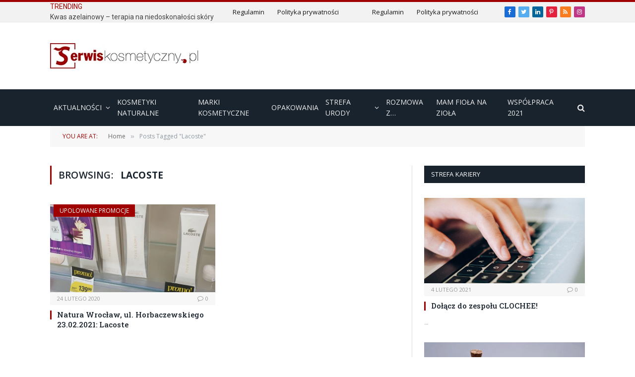

--- FILE ---
content_type: text/html; charset=UTF-8
request_url: https://serwiskosmetyczny.pl/tag/lacoste/
body_size: 24263
content:
<!DOCTYPE html>
<html lang="pl-PL" class="s-light site-s-light">

<head>

	<meta charset="UTF-8" />
	<meta name="viewport" content="width=device-width, initial-scale=1" />
	<meta name='robots' content='index, follow, max-image-preview:large, max-snippet:-1, max-video-preview:-1' />

	<!-- This site is optimized with the Yoast SEO plugin v19.14 - https://yoast.com/wordpress/plugins/seo/ -->
	<title>Lacoste - SerwisKosmetyczny.pl</title><link rel="preload" as="font" href="https://serwiskosmetyczny.pl/wp-content/themes/smart-mag/css/icons/fonts/ts-icons.woff2?v2.2" type="font/woff2" crossorigin="anonymous" />
	<link rel="canonical" href="https://serwiskosmetyczny.pl/tag/lacoste/" />
	<meta property="og:locale" content="pl_PL" />
	<meta property="og:type" content="article" />
	<meta property="og:title" content="Lacoste - SerwisKosmetyczny.pl" />
	<meta property="og:url" content="https://serwiskosmetyczny.pl/tag/lacoste/" />
	<meta property="og:site_name" content="SerwisKosmetyczny.pl" />
	<meta property="og:image" content="https://serwiskosmetyczny.pl/wp-content/uploads/2020/04/serwis_kosmetycnzy_logo_ICOMOBILE152x152.png" />
	<meta property="og:image:width" content="152" />
	<meta property="og:image:height" content="152" />
	<meta property="og:image:type" content="image/png" />
	<meta name="twitter:card" content="summary_large_image" />
	<meta name="twitter:site" content="@SKosmetyczny" />
	<script type="application/ld+json" class="yoast-schema-graph">{"@context":"https://schema.org","@graph":[{"@type":"CollectionPage","@id":"https://serwiskosmetyczny.pl/tag/lacoste/","url":"https://serwiskosmetyczny.pl/tag/lacoste/","name":"Lacoste - SerwisKosmetyczny.pl","isPartOf":{"@id":"https://serwiskosmetyczny.pl/#website"},"primaryImageOfPage":{"@id":"https://serwiskosmetyczny.pl/tag/lacoste/#primaryimage"},"image":{"@id":"https://serwiskosmetyczny.pl/tag/lacoste/#primaryimage"},"thumbnailUrl":"https://serwiskosmetyczny.pl/wp-content/uploads/2021/02/153877171_2965196593758831_2335223879872782417_n.jpg","breadcrumb":{"@id":"https://serwiskosmetyczny.pl/tag/lacoste/#breadcrumb"},"inLanguage":"pl-PL"},{"@type":"ImageObject","inLanguage":"pl-PL","@id":"https://serwiskosmetyczny.pl/tag/lacoste/#primaryimage","url":"https://serwiskosmetyczny.pl/wp-content/uploads/2021/02/153877171_2965196593758831_2335223879872782417_n.jpg","contentUrl":"https://serwiskosmetyczny.pl/wp-content/uploads/2021/02/153877171_2965196593758831_2335223879872782417_n.jpg","width":1536,"height":2048},{"@type":"BreadcrumbList","@id":"https://serwiskosmetyczny.pl/tag/lacoste/#breadcrumb","itemListElement":[{"@type":"ListItem","position":1,"name":"Strona główna","item":"https://serwiskosmetyczny.pl/"},{"@type":"ListItem","position":2,"name":"Lacoste"}]},{"@type":"WebSite","@id":"https://serwiskosmetyczny.pl/#website","url":"https://serwiskosmetyczny.pl/","name":"SerwisKosmetyczny.pl - aktualności z branży kosmetycznej","description":"SerwisKosmetyczny.pl - wszystko co chcielibyście wiedzieć w jednym miejscu","publisher":{"@id":"https://serwiskosmetyczny.pl/#organization"},"potentialAction":[{"@type":"SearchAction","target":{"@type":"EntryPoint","urlTemplate":"https://serwiskosmetyczny.pl/?s={search_term_string}"},"query-input":"required name=search_term_string"}],"inLanguage":"pl-PL"},{"@type":"Organization","@id":"https://serwiskosmetyczny.pl/#organization","name":"CarmenMedia","url":"https://serwiskosmetyczny.pl/","logo":{"@type":"ImageObject","inLanguage":"pl-PL","@id":"https://serwiskosmetyczny.pl/#/schema/logo/image/","url":"https://serwiskosmetyczny.pl/wp-content/uploads/2020/09/logo_CM_pngCRM1.png","contentUrl":"https://serwiskosmetyczny.pl/wp-content/uploads/2020/09/logo_CM_pngCRM1.png","width":4802,"height":1714,"caption":"CarmenMedia"},"image":{"@id":"https://serwiskosmetyczny.pl/#/schema/logo/image/"},"sameAs":["https://www.instagram.com/serwiskosmetyczny/","https://www.linkedin.com/company/carmenmedia/about/?viewAsMember=true&amp;amp;amp;amp;amp;amp;amp;amp;fbclid=IwAR1S4aBko8e7v1sPsSuZhddlid75Q97f4HDGlomaICJ4isFXz_peiDlKk90","https://pl.pinterest.com/SerwisKosmetyczny/","https://www.facebook.com/serwiskosmetyczny","https://twitter.com/SKosmetyczny"]}]}</script>
	<!-- / Yoast SEO plugin. -->


<link rel='dns-prefetch' href='//www.googletagmanager.com' />
<link rel='dns-prefetch' href='//pagead2.googlesyndication.com' />
<link rel="alternate" type="application/rss+xml" title="SerwisKosmetyczny.pl &raquo; Kanał z wpisami" href="https://serwiskosmetyczny.pl/feed/" />
<link rel="alternate" type="application/rss+xml" title="SerwisKosmetyczny.pl &raquo; Kanał z komentarzami" href="https://serwiskosmetyczny.pl/comments/feed/" />
<link rel="alternate" type="application/rss+xml" title="SerwisKosmetyczny.pl &raquo; Kanał z wpisami otagowanymi jako Lacoste" href="https://serwiskosmetyczny.pl/tag/lacoste/feed/" />
		<!-- This site uses the Google Analytics by MonsterInsights plugin v9.11.1 - Using Analytics tracking - https://www.monsterinsights.com/ -->
		<!-- Note: MonsterInsights is not currently configured on this site. The site owner needs to authenticate with Google Analytics in the MonsterInsights settings panel. -->
					<!-- No tracking code set -->
				<!-- / Google Analytics by MonsterInsights -->
		<style type="text/css" media="all">@font-face{font-family:'Open Sans';font-style:italic;font-weight:400;font-stretch:100%;font-display:swap;src:url(https://fonts.gstatic.com/l/font?kit=memQYaGs126MiZpBA-UFUIcVXSCEkx2cmqvXlWq8tWZ0Pw86hd0Rk8ZkWV0exoMUdjFXmSU_&skey=743457fe2cc29280&v=v44) format('woff');unicode-range:U+0460-052F,U+1C80-1C8A,U+20B4,U+2DE0-2DFF,U+A640-A69F,U+FE2E-FE2F}@font-face{font-family:'Open Sans';font-style:italic;font-weight:400;font-stretch:100%;font-display:swap;src:url(https://fonts.gstatic.com/l/font?kit=memQYaGs126MiZpBA-UFUIcVXSCEkx2cmqvXlWq8tWZ0Pw86hd0Rk8ZkWVQexoMUdjFXmSU_&skey=743457fe2cc29280&v=v44) format('woff');unicode-range:U+0301,U+0400-045F,U+0490-0491,U+04B0-04B1,U+2116}@font-face{font-family:'Open Sans';font-style:italic;font-weight:400;font-stretch:100%;font-display:swap;src:url(https://fonts.gstatic.com/l/font?kit=memQYaGs126MiZpBA-UFUIcVXSCEkx2cmqvXlWq8tWZ0Pw86hd0Rk8ZkWVwexoMUdjFXmSU_&skey=743457fe2cc29280&v=v44) format('woff');unicode-range:U+1F00-1FFF}@font-face{font-family:'Open Sans';font-style:italic;font-weight:400;font-stretch:100%;font-display:swap;src:url(https://fonts.gstatic.com/l/font?kit=memQYaGs126MiZpBA-UFUIcVXSCEkx2cmqvXlWq8tWZ0Pw86hd0Rk8ZkWVMexoMUdjFXmSU_&skey=743457fe2cc29280&v=v44) format('woff');unicode-range:U+0370-0377,U+037A-037F,U+0384-038A,U+038C,U+038E-03A1,U+03A3-03FF}@font-face{font-family:'Open Sans';font-style:italic;font-weight:400;font-stretch:100%;font-display:swap;src:url(https://fonts.gstatic.com/l/font?kit=memQYaGs126MiZpBA-UFUIcVXSCEkx2cmqvXlWq8tWZ0Pw86hd0Rk8ZkWVIexoMUdjFXmSU_&skey=743457fe2cc29280&v=v44) format('woff');unicode-range:U+0307-0308,U+0590-05FF,U+200C-2010,U+20AA,U+25CC,U+FB1D-FB4F}@font-face{font-family:'Open Sans';font-style:italic;font-weight:400;font-stretch:100%;font-display:swap;src:url(https://fonts.gstatic.com/l/font?kit=memQYaGs126MiZpBA-UFUIcVXSCEkx2cmqvXlWq8tWZ0Pw86hd0Rk8ZkWSwexoMUdjFXmSU_&skey=743457fe2cc29280&v=v44) format('woff');unicode-range:U+0302-0303,U+0305,U+0307-0308,U+0310,U+0312,U+0315,U+031A,U+0326-0327,U+032C,U+032F-0330,U+0332-0333,U+0338,U+033A,U+0346,U+034D,U+0391-03A1,U+03A3-03A9,U+03B1-03C9,U+03D1,U+03D5-03D6,U+03F0-03F1,U+03F4-03F5,U+2016-2017,U+2034-2038,U+203C,U+2040,U+2043,U+2047,U+2050,U+2057,U+205F,U+2070-2071,U+2074-208E,U+2090-209C,U+20D0-20DC,U+20E1,U+20E5-20EF,U+2100-2112,U+2114-2115,U+2117-2121,U+2123-214F,U+2190,U+2192,U+2194-21AE,U+21B0-21E5,U+21F1-21F2,U+21F4-2211,U+2213-2214,U+2216-22FF,U+2308-230B,U+2310,U+2319,U+231C-2321,U+2336-237A,U+237C,U+2395,U+239B-23B7,U+23D0,U+23DC-23E1,U+2474-2475,U+25AF,U+25B3,U+25B7,U+25BD,U+25C1,U+25CA,U+25CC,U+25FB,U+266D-266F,U+27C0-27FF,U+2900-2AFF,U+2B0E-2B11,U+2B30-2B4C,U+2BFE,U+3030,U+FF5B,U+FF5D,U+1D400-1D7FF,U+1EE00-1EEFF}@font-face{font-family:'Open Sans';font-style:italic;font-weight:400;font-stretch:100%;font-display:swap;src:url(https://fonts.gstatic.com/l/font?kit=memQYaGs126MiZpBA-UFUIcVXSCEkx2cmqvXlWq8tWZ0Pw86hd0Rk8ZkWT4exoMUdjFXmSU_&skey=743457fe2cc29280&v=v44) format('woff');unicode-range:U+0001-000C,U+000E-001F,U+007F-009F,U+20DD-20E0,U+20E2-20E4,U+2150-218F,U+2190,U+2192,U+2194-2199,U+21AF,U+21E6-21F0,U+21F3,U+2218-2219,U+2299,U+22C4-22C6,U+2300-243F,U+2440-244A,U+2460-24FF,U+25A0-27BF,U+2800-28FF,U+2921-2922,U+2981,U+29BF,U+29EB,U+2B00-2BFF,U+4DC0-4DFF,U+FFF9-FFFB,U+10140-1018E,U+10190-1019C,U+101A0,U+101D0-101FD,U+102E0-102FB,U+10E60-10E7E,U+1D2C0-1D2D3,U+1D2E0-1D37F,U+1F000-1F0FF,U+1F100-1F1AD,U+1F1E6-1F1FF,U+1F30D-1F30F,U+1F315,U+1F31C,U+1F31E,U+1F320-1F32C,U+1F336,U+1F378,U+1F37D,U+1F382,U+1F393-1F39F,U+1F3A7-1F3A8,U+1F3AC-1F3AF,U+1F3C2,U+1F3C4-1F3C6,U+1F3CA-1F3CE,U+1F3D4-1F3E0,U+1F3ED,U+1F3F1-1F3F3,U+1F3F5-1F3F7,U+1F408,U+1F415,U+1F41F,U+1F426,U+1F43F,U+1F441-1F442,U+1F444,U+1F446-1F449,U+1F44C-1F44E,U+1F453,U+1F46A,U+1F47D,U+1F4A3,U+1F4B0,U+1F4B3,U+1F4B9,U+1F4BB,U+1F4BF,U+1F4C8-1F4CB,U+1F4D6,U+1F4DA,U+1F4DF,U+1F4E3-1F4E6,U+1F4EA-1F4ED,U+1F4F7,U+1F4F9-1F4FB,U+1F4FD-1F4FE,U+1F503,U+1F507-1F50B,U+1F50D,U+1F512-1F513,U+1F53E-1F54A,U+1F54F-1F5FA,U+1F610,U+1F650-1F67F,U+1F687,U+1F68D,U+1F691,U+1F694,U+1F698,U+1F6AD,U+1F6B2,U+1F6B9-1F6BA,U+1F6BC,U+1F6C6-1F6CF,U+1F6D3-1F6D7,U+1F6E0-1F6EA,U+1F6F0-1F6F3,U+1F6F7-1F6FC,U+1F700-1F7FF,U+1F800-1F80B,U+1F810-1F847,U+1F850-1F859,U+1F860-1F887,U+1F890-1F8AD,U+1F8B0-1F8BB,U+1F8C0-1F8C1,U+1F900-1F90B,U+1F93B,U+1F946,U+1F984,U+1F996,U+1F9E9,U+1FA00-1FA6F,U+1FA70-1FA7C,U+1FA80-1FA89,U+1FA8F-1FAC6,U+1FACE-1FADC,U+1FADF-1FAE9,U+1FAF0-1FAF8,U+1FB00-1FBFF}@font-face{font-family:'Open Sans';font-style:italic;font-weight:400;font-stretch:100%;font-display:swap;src:url(https://fonts.gstatic.com/l/font?kit=memQYaGs126MiZpBA-UFUIcVXSCEkx2cmqvXlWq8tWZ0Pw86hd0Rk8ZkWV8exoMUdjFXmSU_&skey=743457fe2cc29280&v=v44) format('woff');unicode-range:U+0102-0103,U+0110-0111,U+0128-0129,U+0168-0169,U+01A0-01A1,U+01AF-01B0,U+0300-0301,U+0303-0304,U+0308-0309,U+0323,U+0329,U+1EA0-1EF9,U+20AB}@font-face{font-family:'Open Sans';font-style:italic;font-weight:400;font-stretch:100%;font-display:swap;src:url(https://fonts.gstatic.com/l/font?kit=memQYaGs126MiZpBA-UFUIcVXSCEkx2cmqvXlWq8tWZ0Pw86hd0Rk8ZkWV4exoMUdjFXmSU_&skey=743457fe2cc29280&v=v44) format('woff');unicode-range:U+0100-02BA,U+02BD-02C5,U+02C7-02CC,U+02CE-02D7,U+02DD-02FF,U+0304,U+0308,U+0329,U+1D00-1DBF,U+1E00-1E9F,U+1EF2-1EFF,U+2020,U+20A0-20AB,U+20AD-20C0,U+2113,U+2C60-2C7F,U+A720-A7FF}@font-face{font-family:'Open Sans';font-style:italic;font-weight:400;font-stretch:100%;font-display:swap;src:url(https://fonts.gstatic.com/l/font?kit=memQYaGs126MiZpBA-UFUIcVXSCEkx2cmqvXlWq8tWZ0Pw86hd0Rk8ZkWVAexoMUdjFXmQ&skey=743457fe2cc29280&v=v44) format('woff');unicode-range:U+0000-00FF,U+0131,U+0152-0153,U+02BB-02BC,U+02C6,U+02DA,U+02DC,U+0304,U+0308,U+0329,U+2000-206F,U+20AC,U+2122,U+2191,U+2193,U+2212,U+2215,U+FEFF,U+FFFD}@font-face{font-family:'Open Sans';font-display:block;font-style:normal;font-weight:400;font-stretch:100%;font-display:swap;src:url(https://fonts.gstatic.com/s/opensans/v44/memvYaGs126MiZpBA-UvWbX2vVnXBbObj2OVTSKmu0SC55K5gw.woff2) format('woff2');unicode-range:U+0460-052F,U+1C80-1C8A,U+20B4,U+2DE0-2DFF,U+A640-A69F,U+FE2E-FE2F}@font-face{font-family:'Open Sans';font-display:block;font-style:normal;font-weight:400;font-stretch:100%;font-display:swap;src:url(https://fonts.gstatic.com/s/opensans/v44/memvYaGs126MiZpBA-UvWbX2vVnXBbObj2OVTSumu0SC55K5gw.woff2) format('woff2');unicode-range:U+0301,U+0400-045F,U+0490-0491,U+04B0-04B1,U+2116}@font-face{font-family:'Open Sans';font-display:block;font-style:normal;font-weight:400;font-stretch:100%;font-display:swap;src:url(https://fonts.gstatic.com/s/opensans/v44/memvYaGs126MiZpBA-UvWbX2vVnXBbObj2OVTSOmu0SC55K5gw.woff2) format('woff2');unicode-range:U+1F00-1FFF}@font-face{font-family:'Open Sans';font-display:block;font-style:normal;font-weight:400;font-stretch:100%;font-display:swap;src:url(https://fonts.gstatic.com/s/opensans/v44/memvYaGs126MiZpBA-UvWbX2vVnXBbObj2OVTSymu0SC55K5gw.woff2) format('woff2');unicode-range:U+0370-0377,U+037A-037F,U+0384-038A,U+038C,U+038E-03A1,U+03A3-03FF}@font-face{font-family:'Open Sans';font-display:block;font-style:normal;font-weight:400;font-stretch:100%;font-display:swap;src:url(https://fonts.gstatic.com/s/opensans/v44/memvYaGs126MiZpBA-UvWbX2vVnXBbObj2OVTS2mu0SC55K5gw.woff2) format('woff2');unicode-range:U+0307-0308,U+0590-05FF,U+200C-2010,U+20AA,U+25CC,U+FB1D-FB4F}@font-face{font-family:'Open Sans';font-display:block;font-style:normal;font-weight:400;font-stretch:100%;font-display:swap;src:url(https://fonts.gstatic.com/s/opensans/v44/memvYaGs126MiZpBA-UvWbX2vVnXBbObj2OVTVOmu0SC55K5gw.woff2) format('woff2');unicode-range:U+0302-0303,U+0305,U+0307-0308,U+0310,U+0312,U+0315,U+031A,U+0326-0327,U+032C,U+032F-0330,U+0332-0333,U+0338,U+033A,U+0346,U+034D,U+0391-03A1,U+03A3-03A9,U+03B1-03C9,U+03D1,U+03D5-03D6,U+03F0-03F1,U+03F4-03F5,U+2016-2017,U+2034-2038,U+203C,U+2040,U+2043,U+2047,U+2050,U+2057,U+205F,U+2070-2071,U+2074-208E,U+2090-209C,U+20D0-20DC,U+20E1,U+20E5-20EF,U+2100-2112,U+2114-2115,U+2117-2121,U+2123-214F,U+2190,U+2192,U+2194-21AE,U+21B0-21E5,U+21F1-21F2,U+21F4-2211,U+2213-2214,U+2216-22FF,U+2308-230B,U+2310,U+2319,U+231C-2321,U+2336-237A,U+237C,U+2395,U+239B-23B7,U+23D0,U+23DC-23E1,U+2474-2475,U+25AF,U+25B3,U+25B7,U+25BD,U+25C1,U+25CA,U+25CC,U+25FB,U+266D-266F,U+27C0-27FF,U+2900-2AFF,U+2B0E-2B11,U+2B30-2B4C,U+2BFE,U+3030,U+FF5B,U+FF5D,U+1D400-1D7FF,U+1EE00-1EEFF}@font-face{font-family:'Open Sans';font-display:block;font-style:normal;font-weight:400;font-stretch:100%;font-display:swap;src:url(https://fonts.gstatic.com/s/opensans/v44/memvYaGs126MiZpBA-UvWbX2vVnXBbObj2OVTUGmu0SC55K5gw.woff2) format('woff2');unicode-range:U+0001-000C,U+000E-001F,U+007F-009F,U+20DD-20E0,U+20E2-20E4,U+2150-218F,U+2190,U+2192,U+2194-2199,U+21AF,U+21E6-21F0,U+21F3,U+2218-2219,U+2299,U+22C4-22C6,U+2300-243F,U+2440-244A,U+2460-24FF,U+25A0-27BF,U+2800-28FF,U+2921-2922,U+2981,U+29BF,U+29EB,U+2B00-2BFF,U+4DC0-4DFF,U+FFF9-FFFB,U+10140-1018E,U+10190-1019C,U+101A0,U+101D0-101FD,U+102E0-102FB,U+10E60-10E7E,U+1D2C0-1D2D3,U+1D2E0-1D37F,U+1F000-1F0FF,U+1F100-1F1AD,U+1F1E6-1F1FF,U+1F30D-1F30F,U+1F315,U+1F31C,U+1F31E,U+1F320-1F32C,U+1F336,U+1F378,U+1F37D,U+1F382,U+1F393-1F39F,U+1F3A7-1F3A8,U+1F3AC-1F3AF,U+1F3C2,U+1F3C4-1F3C6,U+1F3CA-1F3CE,U+1F3D4-1F3E0,U+1F3ED,U+1F3F1-1F3F3,U+1F3F5-1F3F7,U+1F408,U+1F415,U+1F41F,U+1F426,U+1F43F,U+1F441-1F442,U+1F444,U+1F446-1F449,U+1F44C-1F44E,U+1F453,U+1F46A,U+1F47D,U+1F4A3,U+1F4B0,U+1F4B3,U+1F4B9,U+1F4BB,U+1F4BF,U+1F4C8-1F4CB,U+1F4D6,U+1F4DA,U+1F4DF,U+1F4E3-1F4E6,U+1F4EA-1F4ED,U+1F4F7,U+1F4F9-1F4FB,U+1F4FD-1F4FE,U+1F503,U+1F507-1F50B,U+1F50D,U+1F512-1F513,U+1F53E-1F54A,U+1F54F-1F5FA,U+1F610,U+1F650-1F67F,U+1F687,U+1F68D,U+1F691,U+1F694,U+1F698,U+1F6AD,U+1F6B2,U+1F6B9-1F6BA,U+1F6BC,U+1F6C6-1F6CF,U+1F6D3-1F6D7,U+1F6E0-1F6EA,U+1F6F0-1F6F3,U+1F6F7-1F6FC,U+1F700-1F7FF,U+1F800-1F80B,U+1F810-1F847,U+1F850-1F859,U+1F860-1F887,U+1F890-1F8AD,U+1F8B0-1F8BB,U+1F8C0-1F8C1,U+1F900-1F90B,U+1F93B,U+1F946,U+1F984,U+1F996,U+1F9E9,U+1FA00-1FA6F,U+1FA70-1FA7C,U+1FA80-1FA89,U+1FA8F-1FAC6,U+1FACE-1FADC,U+1FADF-1FAE9,U+1FAF0-1FAF8,U+1FB00-1FBFF}@font-face{font-family:'Open Sans';font-display:block;font-style:normal;font-weight:400;font-stretch:100%;font-display:swap;src:url(https://fonts.gstatic.com/s/opensans/v44/memvYaGs126MiZpBA-UvWbX2vVnXBbObj2OVTSCmu0SC55K5gw.woff2) format('woff2');unicode-range:U+0102-0103,U+0110-0111,U+0128-0129,U+0168-0169,U+01A0-01A1,U+01AF-01B0,U+0300-0301,U+0303-0304,U+0308-0309,U+0323,U+0329,U+1EA0-1EF9,U+20AB}@font-face{font-family:'Open Sans';font-display:block;font-style:normal;font-weight:400;font-stretch:100%;font-display:swap;src:url(https://fonts.gstatic.com/s/opensans/v44/memvYaGs126MiZpBA-UvWbX2vVnXBbObj2OVTSGmu0SC55K5gw.woff2) format('woff2');unicode-range:U+0100-02BA,U+02BD-02C5,U+02C7-02CC,U+02CE-02D7,U+02DD-02FF,U+0304,U+0308,U+0329,U+1D00-1DBF,U+1E00-1E9F,U+1EF2-1EFF,U+2020,U+20A0-20AB,U+20AD-20C0,U+2113,U+2C60-2C7F,U+A720-A7FF}@font-face{font-family:'Open Sans';font-display:block;font-style:normal;font-weight:400;font-stretch:100%;font-display:swap;src:url(https://fonts.gstatic.com/s/opensans/v44/memvYaGs126MiZpBA-UvWbX2vVnXBbObj2OVTS-mu0SC55I.woff2) format('woff2');unicode-range:U+0000-00FF,U+0131,U+0152-0153,U+02BB-02BC,U+02C6,U+02DA,U+02DC,U+0304,U+0308,U+0329,U+2000-206F,U+20AC,U+2122,U+2191,U+2193,U+2212,U+2215,U+FEFF,U+FFFD}@font-face{font-family:'Open Sans';font-display:block;font-style:normal;font-weight:600;font-stretch:100%;font-display:swap;src:url(https://fonts.gstatic.com/s/opensans/v44/memvYaGs126MiZpBA-UvWbX2vVnXBbObj2OVTSKmu0SC55K5gw.woff2) format('woff2');unicode-range:U+0460-052F,U+1C80-1C8A,U+20B4,U+2DE0-2DFF,U+A640-A69F,U+FE2E-FE2F}@font-face{font-family:'Open Sans';font-display:block;font-style:normal;font-weight:600;font-stretch:100%;font-display:swap;src:url(https://fonts.gstatic.com/s/opensans/v44/memvYaGs126MiZpBA-UvWbX2vVnXBbObj2OVTSumu0SC55K5gw.woff2) format('woff2');unicode-range:U+0301,U+0400-045F,U+0490-0491,U+04B0-04B1,U+2116}@font-face{font-family:'Open Sans';font-display:block;font-style:normal;font-weight:600;font-stretch:100%;font-display:swap;src:url(https://fonts.gstatic.com/s/opensans/v44/memvYaGs126MiZpBA-UvWbX2vVnXBbObj2OVTSOmu0SC55K5gw.woff2) format('woff2');unicode-range:U+1F00-1FFF}@font-face{font-family:'Open Sans';font-display:block;font-style:normal;font-weight:600;font-stretch:100%;font-display:swap;src:url(https://fonts.gstatic.com/s/opensans/v44/memvYaGs126MiZpBA-UvWbX2vVnXBbObj2OVTSymu0SC55K5gw.woff2) format('woff2');unicode-range:U+0370-0377,U+037A-037F,U+0384-038A,U+038C,U+038E-03A1,U+03A3-03FF}@font-face{font-family:'Open Sans';font-display:block;font-style:normal;font-weight:600;font-stretch:100%;font-display:swap;src:url(https://fonts.gstatic.com/s/opensans/v44/memvYaGs126MiZpBA-UvWbX2vVnXBbObj2OVTS2mu0SC55K5gw.woff2) format('woff2');unicode-range:U+0307-0308,U+0590-05FF,U+200C-2010,U+20AA,U+25CC,U+FB1D-FB4F}@font-face{font-family:'Open Sans';font-display:block;font-style:normal;font-weight:600;font-stretch:100%;font-display:swap;src:url(https://fonts.gstatic.com/s/opensans/v44/memvYaGs126MiZpBA-UvWbX2vVnXBbObj2OVTVOmu0SC55K5gw.woff2) format('woff2');unicode-range:U+0302-0303,U+0305,U+0307-0308,U+0310,U+0312,U+0315,U+031A,U+0326-0327,U+032C,U+032F-0330,U+0332-0333,U+0338,U+033A,U+0346,U+034D,U+0391-03A1,U+03A3-03A9,U+03B1-03C9,U+03D1,U+03D5-03D6,U+03F0-03F1,U+03F4-03F5,U+2016-2017,U+2034-2038,U+203C,U+2040,U+2043,U+2047,U+2050,U+2057,U+205F,U+2070-2071,U+2074-208E,U+2090-209C,U+20D0-20DC,U+20E1,U+20E5-20EF,U+2100-2112,U+2114-2115,U+2117-2121,U+2123-214F,U+2190,U+2192,U+2194-21AE,U+21B0-21E5,U+21F1-21F2,U+21F4-2211,U+2213-2214,U+2216-22FF,U+2308-230B,U+2310,U+2319,U+231C-2321,U+2336-237A,U+237C,U+2395,U+239B-23B7,U+23D0,U+23DC-23E1,U+2474-2475,U+25AF,U+25B3,U+25B7,U+25BD,U+25C1,U+25CA,U+25CC,U+25FB,U+266D-266F,U+27C0-27FF,U+2900-2AFF,U+2B0E-2B11,U+2B30-2B4C,U+2BFE,U+3030,U+FF5B,U+FF5D,U+1D400-1D7FF,U+1EE00-1EEFF}@font-face{font-family:'Open Sans';font-display:block;font-style:normal;font-weight:600;font-stretch:100%;font-display:swap;src:url(https://fonts.gstatic.com/s/opensans/v44/memvYaGs126MiZpBA-UvWbX2vVnXBbObj2OVTUGmu0SC55K5gw.woff2) format('woff2');unicode-range:U+0001-000C,U+000E-001F,U+007F-009F,U+20DD-20E0,U+20E2-20E4,U+2150-218F,U+2190,U+2192,U+2194-2199,U+21AF,U+21E6-21F0,U+21F3,U+2218-2219,U+2299,U+22C4-22C6,U+2300-243F,U+2440-244A,U+2460-24FF,U+25A0-27BF,U+2800-28FF,U+2921-2922,U+2981,U+29BF,U+29EB,U+2B00-2BFF,U+4DC0-4DFF,U+FFF9-FFFB,U+10140-1018E,U+10190-1019C,U+101A0,U+101D0-101FD,U+102E0-102FB,U+10E60-10E7E,U+1D2C0-1D2D3,U+1D2E0-1D37F,U+1F000-1F0FF,U+1F100-1F1AD,U+1F1E6-1F1FF,U+1F30D-1F30F,U+1F315,U+1F31C,U+1F31E,U+1F320-1F32C,U+1F336,U+1F378,U+1F37D,U+1F382,U+1F393-1F39F,U+1F3A7-1F3A8,U+1F3AC-1F3AF,U+1F3C2,U+1F3C4-1F3C6,U+1F3CA-1F3CE,U+1F3D4-1F3E0,U+1F3ED,U+1F3F1-1F3F3,U+1F3F5-1F3F7,U+1F408,U+1F415,U+1F41F,U+1F426,U+1F43F,U+1F441-1F442,U+1F444,U+1F446-1F449,U+1F44C-1F44E,U+1F453,U+1F46A,U+1F47D,U+1F4A3,U+1F4B0,U+1F4B3,U+1F4B9,U+1F4BB,U+1F4BF,U+1F4C8-1F4CB,U+1F4D6,U+1F4DA,U+1F4DF,U+1F4E3-1F4E6,U+1F4EA-1F4ED,U+1F4F7,U+1F4F9-1F4FB,U+1F4FD-1F4FE,U+1F503,U+1F507-1F50B,U+1F50D,U+1F512-1F513,U+1F53E-1F54A,U+1F54F-1F5FA,U+1F610,U+1F650-1F67F,U+1F687,U+1F68D,U+1F691,U+1F694,U+1F698,U+1F6AD,U+1F6B2,U+1F6B9-1F6BA,U+1F6BC,U+1F6C6-1F6CF,U+1F6D3-1F6D7,U+1F6E0-1F6EA,U+1F6F0-1F6F3,U+1F6F7-1F6FC,U+1F700-1F7FF,U+1F800-1F80B,U+1F810-1F847,U+1F850-1F859,U+1F860-1F887,U+1F890-1F8AD,U+1F8B0-1F8BB,U+1F8C0-1F8C1,U+1F900-1F90B,U+1F93B,U+1F946,U+1F984,U+1F996,U+1F9E9,U+1FA00-1FA6F,U+1FA70-1FA7C,U+1FA80-1FA89,U+1FA8F-1FAC6,U+1FACE-1FADC,U+1FADF-1FAE9,U+1FAF0-1FAF8,U+1FB00-1FBFF}@font-face{font-family:'Open Sans';font-display:block;font-style:normal;font-weight:600;font-stretch:100%;font-display:swap;src:url(https://fonts.gstatic.com/s/opensans/v44/memvYaGs126MiZpBA-UvWbX2vVnXBbObj2OVTSCmu0SC55K5gw.woff2) format('woff2');unicode-range:U+0102-0103,U+0110-0111,U+0128-0129,U+0168-0169,U+01A0-01A1,U+01AF-01B0,U+0300-0301,U+0303-0304,U+0308-0309,U+0323,U+0329,U+1EA0-1EF9,U+20AB}@font-face{font-family:'Open Sans';font-display:block;font-style:normal;font-weight:600;font-stretch:100%;font-display:swap;src:url(https://fonts.gstatic.com/s/opensans/v44/memvYaGs126MiZpBA-UvWbX2vVnXBbObj2OVTSGmu0SC55K5gw.woff2) format('woff2');unicode-range:U+0100-02BA,U+02BD-02C5,U+02C7-02CC,U+02CE-02D7,U+02DD-02FF,U+0304,U+0308,U+0329,U+1D00-1DBF,U+1E00-1E9F,U+1EF2-1EFF,U+2020,U+20A0-20AB,U+20AD-20C0,U+2113,U+2C60-2C7F,U+A720-A7FF}@font-face{font-family:'Open Sans';font-display:block;font-style:normal;font-weight:600;font-stretch:100%;font-display:swap;src:url(https://fonts.gstatic.com/s/opensans/v44/memvYaGs126MiZpBA-UvWbX2vVnXBbObj2OVTS-mu0SC55I.woff2) format('woff2');unicode-range:U+0000-00FF,U+0131,U+0152-0153,U+02BB-02BC,U+02C6,U+02DA,U+02DC,U+0304,U+0308,U+0329,U+2000-206F,U+20AC,U+2122,U+2191,U+2193,U+2212,U+2215,U+FEFF,U+FFFD}@font-face{font-family:'Open Sans';font-display:block;font-style:normal;font-weight:700;font-stretch:100%;font-display:swap;src:url(https://fonts.gstatic.com/s/opensans/v44/memvYaGs126MiZpBA-UvWbX2vVnXBbObj2OVTSKmu0SC55K5gw.woff2) format('woff2');unicode-range:U+0460-052F,U+1C80-1C8A,U+20B4,U+2DE0-2DFF,U+A640-A69F,U+FE2E-FE2F}@font-face{font-family:'Open Sans';font-display:block;font-style:normal;font-weight:700;font-stretch:100%;font-display:swap;src:url(https://fonts.gstatic.com/s/opensans/v44/memvYaGs126MiZpBA-UvWbX2vVnXBbObj2OVTSumu0SC55K5gw.woff2) format('woff2');unicode-range:U+0301,U+0400-045F,U+0490-0491,U+04B0-04B1,U+2116}@font-face{font-family:'Open Sans';font-display:block;font-style:normal;font-weight:700;font-stretch:100%;font-display:swap;src:url(https://fonts.gstatic.com/s/opensans/v44/memvYaGs126MiZpBA-UvWbX2vVnXBbObj2OVTSOmu0SC55K5gw.woff2) format('woff2');unicode-range:U+1F00-1FFF}@font-face{font-family:'Open Sans';font-display:block;font-style:normal;font-weight:700;font-stretch:100%;font-display:swap;src:url(https://fonts.gstatic.com/s/opensans/v44/memvYaGs126MiZpBA-UvWbX2vVnXBbObj2OVTSymu0SC55K5gw.woff2) format('woff2');unicode-range:U+0370-0377,U+037A-037F,U+0384-038A,U+038C,U+038E-03A1,U+03A3-03FF}@font-face{font-family:'Open Sans';font-display:block;font-style:normal;font-weight:700;font-stretch:100%;font-display:swap;src:url(https://fonts.gstatic.com/s/opensans/v44/memvYaGs126MiZpBA-UvWbX2vVnXBbObj2OVTS2mu0SC55K5gw.woff2) format('woff2');unicode-range:U+0307-0308,U+0590-05FF,U+200C-2010,U+20AA,U+25CC,U+FB1D-FB4F}@font-face{font-family:'Open Sans';font-display:block;font-style:normal;font-weight:700;font-stretch:100%;font-display:swap;src:url(https://fonts.gstatic.com/s/opensans/v44/memvYaGs126MiZpBA-UvWbX2vVnXBbObj2OVTVOmu0SC55K5gw.woff2) format('woff2');unicode-range:U+0302-0303,U+0305,U+0307-0308,U+0310,U+0312,U+0315,U+031A,U+0326-0327,U+032C,U+032F-0330,U+0332-0333,U+0338,U+033A,U+0346,U+034D,U+0391-03A1,U+03A3-03A9,U+03B1-03C9,U+03D1,U+03D5-03D6,U+03F0-03F1,U+03F4-03F5,U+2016-2017,U+2034-2038,U+203C,U+2040,U+2043,U+2047,U+2050,U+2057,U+205F,U+2070-2071,U+2074-208E,U+2090-209C,U+20D0-20DC,U+20E1,U+20E5-20EF,U+2100-2112,U+2114-2115,U+2117-2121,U+2123-214F,U+2190,U+2192,U+2194-21AE,U+21B0-21E5,U+21F1-21F2,U+21F4-2211,U+2213-2214,U+2216-22FF,U+2308-230B,U+2310,U+2319,U+231C-2321,U+2336-237A,U+237C,U+2395,U+239B-23B7,U+23D0,U+23DC-23E1,U+2474-2475,U+25AF,U+25B3,U+25B7,U+25BD,U+25C1,U+25CA,U+25CC,U+25FB,U+266D-266F,U+27C0-27FF,U+2900-2AFF,U+2B0E-2B11,U+2B30-2B4C,U+2BFE,U+3030,U+FF5B,U+FF5D,U+1D400-1D7FF,U+1EE00-1EEFF}@font-face{font-family:'Open Sans';font-display:block;font-style:normal;font-weight:700;font-stretch:100%;font-display:swap;src:url(https://fonts.gstatic.com/s/opensans/v44/memvYaGs126MiZpBA-UvWbX2vVnXBbObj2OVTUGmu0SC55K5gw.woff2) format('woff2');unicode-range:U+0001-000C,U+000E-001F,U+007F-009F,U+20DD-20E0,U+20E2-20E4,U+2150-218F,U+2190,U+2192,U+2194-2199,U+21AF,U+21E6-21F0,U+21F3,U+2218-2219,U+2299,U+22C4-22C6,U+2300-243F,U+2440-244A,U+2460-24FF,U+25A0-27BF,U+2800-28FF,U+2921-2922,U+2981,U+29BF,U+29EB,U+2B00-2BFF,U+4DC0-4DFF,U+FFF9-FFFB,U+10140-1018E,U+10190-1019C,U+101A0,U+101D0-101FD,U+102E0-102FB,U+10E60-10E7E,U+1D2C0-1D2D3,U+1D2E0-1D37F,U+1F000-1F0FF,U+1F100-1F1AD,U+1F1E6-1F1FF,U+1F30D-1F30F,U+1F315,U+1F31C,U+1F31E,U+1F320-1F32C,U+1F336,U+1F378,U+1F37D,U+1F382,U+1F393-1F39F,U+1F3A7-1F3A8,U+1F3AC-1F3AF,U+1F3C2,U+1F3C4-1F3C6,U+1F3CA-1F3CE,U+1F3D4-1F3E0,U+1F3ED,U+1F3F1-1F3F3,U+1F3F5-1F3F7,U+1F408,U+1F415,U+1F41F,U+1F426,U+1F43F,U+1F441-1F442,U+1F444,U+1F446-1F449,U+1F44C-1F44E,U+1F453,U+1F46A,U+1F47D,U+1F4A3,U+1F4B0,U+1F4B3,U+1F4B9,U+1F4BB,U+1F4BF,U+1F4C8-1F4CB,U+1F4D6,U+1F4DA,U+1F4DF,U+1F4E3-1F4E6,U+1F4EA-1F4ED,U+1F4F7,U+1F4F9-1F4FB,U+1F4FD-1F4FE,U+1F503,U+1F507-1F50B,U+1F50D,U+1F512-1F513,U+1F53E-1F54A,U+1F54F-1F5FA,U+1F610,U+1F650-1F67F,U+1F687,U+1F68D,U+1F691,U+1F694,U+1F698,U+1F6AD,U+1F6B2,U+1F6B9-1F6BA,U+1F6BC,U+1F6C6-1F6CF,U+1F6D3-1F6D7,U+1F6E0-1F6EA,U+1F6F0-1F6F3,U+1F6F7-1F6FC,U+1F700-1F7FF,U+1F800-1F80B,U+1F810-1F847,U+1F850-1F859,U+1F860-1F887,U+1F890-1F8AD,U+1F8B0-1F8BB,U+1F8C0-1F8C1,U+1F900-1F90B,U+1F93B,U+1F946,U+1F984,U+1F996,U+1F9E9,U+1FA00-1FA6F,U+1FA70-1FA7C,U+1FA80-1FA89,U+1FA8F-1FAC6,U+1FACE-1FADC,U+1FADF-1FAE9,U+1FAF0-1FAF8,U+1FB00-1FBFF}@font-face{font-family:'Open Sans';font-display:block;font-style:normal;font-weight:700;font-stretch:100%;font-display:swap;src:url(https://fonts.gstatic.com/s/opensans/v44/memvYaGs126MiZpBA-UvWbX2vVnXBbObj2OVTSCmu0SC55K5gw.woff2) format('woff2');unicode-range:U+0102-0103,U+0110-0111,U+0128-0129,U+0168-0169,U+01A0-01A1,U+01AF-01B0,U+0300-0301,U+0303-0304,U+0308-0309,U+0323,U+0329,U+1EA0-1EF9,U+20AB}@font-face{font-family:'Open Sans';font-display:block;font-style:normal;font-weight:700;font-stretch:100%;font-display:swap;src:url(https://fonts.gstatic.com/s/opensans/v44/memvYaGs126MiZpBA-UvWbX2vVnXBbObj2OVTSGmu0SC55K5gw.woff2) format('woff2');unicode-range:U+0100-02BA,U+02BD-02C5,U+02C7-02CC,U+02CE-02D7,U+02DD-02FF,U+0304,U+0308,U+0329,U+1D00-1DBF,U+1E00-1E9F,U+1EF2-1EFF,U+2020,U+20A0-20AB,U+20AD-20C0,U+2113,U+2C60-2C7F,U+A720-A7FF}@font-face{font-family:'Open Sans';font-display:block;font-style:normal;font-weight:700;font-stretch:100%;font-display:swap;src:url(https://fonts.gstatic.com/s/opensans/v44/memvYaGs126MiZpBA-UvWbX2vVnXBbObj2OVTS-mu0SC55I.woff2) format('woff2');unicode-range:U+0000-00FF,U+0131,U+0152-0153,U+02BB-02BC,U+02C6,U+02DA,U+02DC,U+0304,U+0308,U+0329,U+2000-206F,U+20AC,U+2122,U+2191,U+2193,U+2212,U+2215,U+FEFF,U+FFFD}@font-face{font-family:'Roboto';font-display:block;font-style:normal;font-weight:400;font-stretch:100%;font-display:swap;src:url(https://fonts.gstatic.com/l/font?kit=KFOMCnqEu92Fr1ME7kSn66aGLdTylUAMQXC89YmC2DPNWubEbVmZiAz0klQmz24O0g&skey=a0a0114a1dcab3ac&v=v50) format('woff');unicode-range:U+0460-052F,U+1C80-1C8A,U+20B4,U+2DE0-2DFF,U+A640-A69F,U+FE2E-FE2F}@font-face{font-family:'Roboto';font-display:block;font-style:normal;font-weight:400;font-stretch:100%;font-display:swap;src:url(https://fonts.gstatic.com/l/font?kit=KFOMCnqEu92Fr1ME7kSn66aGLdTylUAMQXC89YmC2DPNWubEbVmQiAz0klQmz24O0g&skey=a0a0114a1dcab3ac&v=v50) format('woff');unicode-range:U+0301,U+0400-045F,U+0490-0491,U+04B0-04B1,U+2116}@font-face{font-family:'Roboto';font-display:block;font-style:normal;font-weight:400;font-stretch:100%;font-display:swap;src:url(https://fonts.gstatic.com/l/font?kit=KFOMCnqEu92Fr1ME7kSn66aGLdTylUAMQXC89YmC2DPNWubEbVmYiAz0klQmz24O0g&skey=a0a0114a1dcab3ac&v=v50) format('woff');unicode-range:U+1F00-1FFF}@font-face{font-family:'Roboto';font-display:block;font-style:normal;font-weight:400;font-stretch:100%;font-display:swap;src:url(https://fonts.gstatic.com/l/font?kit=KFOMCnqEu92Fr1ME7kSn66aGLdTylUAMQXC89YmC2DPNWubEbVmXiAz0klQmz24O0g&skey=a0a0114a1dcab3ac&v=v50) format('woff');unicode-range:U+0370-0377,U+037A-037F,U+0384-038A,U+038C,U+038E-03A1,U+03A3-03FF}@font-face{font-family:'Roboto';font-display:block;font-style:normal;font-weight:400;font-stretch:100%;font-display:swap;src:url(https://fonts.gstatic.com/l/font?kit=KFOMCnqEu92Fr1ME7kSn66aGLdTylUAMQXC89YmC2DPNWubEbVnoiAz0klQmz24O0g&skey=a0a0114a1dcab3ac&v=v50) format('woff');unicode-range:U+0302-0303,U+0305,U+0307-0308,U+0310,U+0312,U+0315,U+031A,U+0326-0327,U+032C,U+032F-0330,U+0332-0333,U+0338,U+033A,U+0346,U+034D,U+0391-03A1,U+03A3-03A9,U+03B1-03C9,U+03D1,U+03D5-03D6,U+03F0-03F1,U+03F4-03F5,U+2016-2017,U+2034-2038,U+203C,U+2040,U+2043,U+2047,U+2050,U+2057,U+205F,U+2070-2071,U+2074-208E,U+2090-209C,U+20D0-20DC,U+20E1,U+20E5-20EF,U+2100-2112,U+2114-2115,U+2117-2121,U+2123-214F,U+2190,U+2192,U+2194-21AE,U+21B0-21E5,U+21F1-21F2,U+21F4-2211,U+2213-2214,U+2216-22FF,U+2308-230B,U+2310,U+2319,U+231C-2321,U+2336-237A,U+237C,U+2395,U+239B-23B7,U+23D0,U+23DC-23E1,U+2474-2475,U+25AF,U+25B3,U+25B7,U+25BD,U+25C1,U+25CA,U+25CC,U+25FB,U+266D-266F,U+27C0-27FF,U+2900-2AFF,U+2B0E-2B11,U+2B30-2B4C,U+2BFE,U+3030,U+FF5B,U+FF5D,U+1D400-1D7FF,U+1EE00-1EEFF}@font-face{font-family:'Roboto';font-display:block;font-style:normal;font-weight:400;font-stretch:100%;font-display:swap;src:url(https://fonts.gstatic.com/l/font?kit=KFOMCnqEu92Fr1ME7kSn66aGLdTylUAMQXC89YmC2DPNWubEbVn6iAz0klQmz24O0g&skey=a0a0114a1dcab3ac&v=v50) format('woff');unicode-range:U+0001-000C,U+000E-001F,U+007F-009F,U+20DD-20E0,U+20E2-20E4,U+2150-218F,U+2190,U+2192,U+2194-2199,U+21AF,U+21E6-21F0,U+21F3,U+2218-2219,U+2299,U+22C4-22C6,U+2300-243F,U+2440-244A,U+2460-24FF,U+25A0-27BF,U+2800-28FF,U+2921-2922,U+2981,U+29BF,U+29EB,U+2B00-2BFF,U+4DC0-4DFF,U+FFF9-FFFB,U+10140-1018E,U+10190-1019C,U+101A0,U+101D0-101FD,U+102E0-102FB,U+10E60-10E7E,U+1D2C0-1D2D3,U+1D2E0-1D37F,U+1F000-1F0FF,U+1F100-1F1AD,U+1F1E6-1F1FF,U+1F30D-1F30F,U+1F315,U+1F31C,U+1F31E,U+1F320-1F32C,U+1F336,U+1F378,U+1F37D,U+1F382,U+1F393-1F39F,U+1F3A7-1F3A8,U+1F3AC-1F3AF,U+1F3C2,U+1F3C4-1F3C6,U+1F3CA-1F3CE,U+1F3D4-1F3E0,U+1F3ED,U+1F3F1-1F3F3,U+1F3F5-1F3F7,U+1F408,U+1F415,U+1F41F,U+1F426,U+1F43F,U+1F441-1F442,U+1F444,U+1F446-1F449,U+1F44C-1F44E,U+1F453,U+1F46A,U+1F47D,U+1F4A3,U+1F4B0,U+1F4B3,U+1F4B9,U+1F4BB,U+1F4BF,U+1F4C8-1F4CB,U+1F4D6,U+1F4DA,U+1F4DF,U+1F4E3-1F4E6,U+1F4EA-1F4ED,U+1F4F7,U+1F4F9-1F4FB,U+1F4FD-1F4FE,U+1F503,U+1F507-1F50B,U+1F50D,U+1F512-1F513,U+1F53E-1F54A,U+1F54F-1F5FA,U+1F610,U+1F650-1F67F,U+1F687,U+1F68D,U+1F691,U+1F694,U+1F698,U+1F6AD,U+1F6B2,U+1F6B9-1F6BA,U+1F6BC,U+1F6C6-1F6CF,U+1F6D3-1F6D7,U+1F6E0-1F6EA,U+1F6F0-1F6F3,U+1F6F7-1F6FC,U+1F700-1F7FF,U+1F800-1F80B,U+1F810-1F847,U+1F850-1F859,U+1F860-1F887,U+1F890-1F8AD,U+1F8B0-1F8BB,U+1F8C0-1F8C1,U+1F900-1F90B,U+1F93B,U+1F946,U+1F984,U+1F996,U+1F9E9,U+1FA00-1FA6F,U+1FA70-1FA7C,U+1FA80-1FA89,U+1FA8F-1FAC6,U+1FACE-1FADC,U+1FADF-1FAE9,U+1FAF0-1FAF8,U+1FB00-1FBFF}@font-face{font-family:'Roboto';font-display:block;font-style:normal;font-weight:400;font-stretch:100%;font-display:swap;src:url(https://fonts.gstatic.com/l/font?kit=KFOMCnqEu92Fr1ME7kSn66aGLdTylUAMQXC89YmC2DPNWubEbVmbiAz0klQmz24O0g&skey=a0a0114a1dcab3ac&v=v50) format('woff');unicode-range:U+0102-0103,U+0110-0111,U+0128-0129,U+0168-0169,U+01A0-01A1,U+01AF-01B0,U+0300-0301,U+0303-0304,U+0308-0309,U+0323,U+0329,U+1EA0-1EF9,U+20AB}@font-face{font-family:'Roboto';font-display:block;font-style:normal;font-weight:400;font-stretch:100%;font-display:swap;src:url(https://fonts.gstatic.com/l/font?kit=KFOMCnqEu92Fr1ME7kSn66aGLdTylUAMQXC89YmC2DPNWubEbVmaiAz0klQmz24O0g&skey=a0a0114a1dcab3ac&v=v50) format('woff');unicode-range:U+0100-02BA,U+02BD-02C5,U+02C7-02CC,U+02CE-02D7,U+02DD-02FF,U+0304,U+0308,U+0329,U+1D00-1DBF,U+1E00-1E9F,U+1EF2-1EFF,U+2020,U+20A0-20AB,U+20AD-20C0,U+2113,U+2C60-2C7F,U+A720-A7FF}@font-face{font-family:'Roboto';font-display:block;font-style:normal;font-weight:400;font-stretch:100%;font-display:swap;src:url(https://fonts.gstatic.com/l/font?kit=KFOMCnqEu92Fr1ME7kSn66aGLdTylUAMQXC89YmC2DPNWubEbVmUiAz0klQmz24&skey=a0a0114a1dcab3ac&v=v50) format('woff');unicode-range:U+0000-00FF,U+0131,U+0152-0153,U+02BB-02BC,U+02C6,U+02DA,U+02DC,U+0304,U+0308,U+0329,U+2000-206F,U+20AC,U+2122,U+2191,U+2193,U+2212,U+2215,U+FEFF,U+FFFD}@font-face{font-family:'Roboto Slab';font-display:block;font-style:normal;font-weight:400;font-display:swap;src:url(https://fonts.gstatic.com/s/robotoslab/v36/BngMUXZYTXPIvIBgJJSb6ufA5qWr4xCCQ_k.woff2) format('woff2');unicode-range:U+0460-052F,U+1C80-1C8A,U+20B4,U+2DE0-2DFF,U+A640-A69F,U+FE2E-FE2F}@font-face{font-family:'Roboto Slab';font-display:block;font-style:normal;font-weight:400;font-display:swap;src:url(https://fonts.gstatic.com/s/robotoslab/v36/BngMUXZYTXPIvIBgJJSb6ufJ5qWr4xCCQ_k.woff2) format('woff2');unicode-range:U+0301,U+0400-045F,U+0490-0491,U+04B0-04B1,U+2116}@font-face{font-family:'Roboto Slab';font-display:block;font-style:normal;font-weight:400;font-display:swap;src:url(https://fonts.gstatic.com/s/robotoslab/v36/BngMUXZYTXPIvIBgJJSb6ufB5qWr4xCCQ_k.woff2) format('woff2');unicode-range:U+1F00-1FFF}@font-face{font-family:'Roboto Slab';font-display:block;font-style:normal;font-weight:400;font-display:swap;src:url(https://fonts.gstatic.com/s/robotoslab/v36/BngMUXZYTXPIvIBgJJSb6ufO5qWr4xCCQ_k.woff2) format('woff2');unicode-range:U+0370-0377,U+037A-037F,U+0384-038A,U+038C,U+038E-03A1,U+03A3-03FF}@font-face{font-family:'Roboto Slab';font-display:block;font-style:normal;font-weight:400;font-display:swap;src:url(https://fonts.gstatic.com/s/robotoslab/v36/BngMUXZYTXPIvIBgJJSb6ufC5qWr4xCCQ_k.woff2) format('woff2');unicode-range:U+0102-0103,U+0110-0111,U+0128-0129,U+0168-0169,U+01A0-01A1,U+01AF-01B0,U+0300-0301,U+0303-0304,U+0308-0309,U+0323,U+0329,U+1EA0-1EF9,U+20AB}@font-face{font-family:'Roboto Slab';font-display:block;font-style:normal;font-weight:400;font-display:swap;src:url(https://fonts.gstatic.com/s/robotoslab/v36/BngMUXZYTXPIvIBgJJSb6ufD5qWr4xCCQ_k.woff2) format('woff2');unicode-range:U+0100-02BA,U+02BD-02C5,U+02C7-02CC,U+02CE-02D7,U+02DD-02FF,U+0304,U+0308,U+0329,U+1D00-1DBF,U+1E00-1E9F,U+1EF2-1EFF,U+2020,U+20A0-20AB,U+20AD-20C0,U+2113,U+2C60-2C7F,U+A720-A7FF}@font-face{font-family:'Roboto Slab';font-display:block;font-style:normal;font-weight:400;font-display:swap;src:url(https://fonts.gstatic.com/s/robotoslab/v36/BngMUXZYTXPIvIBgJJSb6ufN5qWr4xCC.woff2) format('woff2');unicode-range:U+0000-00FF,U+0131,U+0152-0153,U+02BB-02BC,U+02C6,U+02DA,U+02DC,U+0304,U+0308,U+0329,U+2000-206F,U+20AC,U+2122,U+2191,U+2193,U+2212,U+2215,U+FEFF,U+FFFD}@font-face{font-family:'Roboto Slab';font-display:block;font-style:normal;font-weight:500;font-display:swap;src:url(https://fonts.gstatic.com/s/robotoslab/v36/BngMUXZYTXPIvIBgJJSb6ufA5qWr4xCCQ_k.woff2) format('woff2');unicode-range:U+0460-052F,U+1C80-1C8A,U+20B4,U+2DE0-2DFF,U+A640-A69F,U+FE2E-FE2F}@font-face{font-family:'Roboto Slab';font-display:block;font-style:normal;font-weight:500;font-display:swap;src:url(https://fonts.gstatic.com/s/robotoslab/v36/BngMUXZYTXPIvIBgJJSb6ufJ5qWr4xCCQ_k.woff2) format('woff2');unicode-range:U+0301,U+0400-045F,U+0490-0491,U+04B0-04B1,U+2116}@font-face{font-family:'Roboto Slab';font-display:block;font-style:normal;font-weight:500;font-display:swap;src:url(https://fonts.gstatic.com/s/robotoslab/v36/BngMUXZYTXPIvIBgJJSb6ufB5qWr4xCCQ_k.woff2) format('woff2');unicode-range:U+1F00-1FFF}@font-face{font-family:'Roboto Slab';font-display:block;font-style:normal;font-weight:500;font-display:swap;src:url(https://fonts.gstatic.com/s/robotoslab/v36/BngMUXZYTXPIvIBgJJSb6ufO5qWr4xCCQ_k.woff2) format('woff2');unicode-range:U+0370-0377,U+037A-037F,U+0384-038A,U+038C,U+038E-03A1,U+03A3-03FF}@font-face{font-family:'Roboto Slab';font-display:block;font-style:normal;font-weight:500;font-display:swap;src:url(https://fonts.gstatic.com/s/robotoslab/v36/BngMUXZYTXPIvIBgJJSb6ufC5qWr4xCCQ_k.woff2) format('woff2');unicode-range:U+0102-0103,U+0110-0111,U+0128-0129,U+0168-0169,U+01A0-01A1,U+01AF-01B0,U+0300-0301,U+0303-0304,U+0308-0309,U+0323,U+0329,U+1EA0-1EF9,U+20AB}@font-face{font-family:'Roboto Slab';font-display:block;font-style:normal;font-weight:500;font-display:swap;src:url(https://fonts.gstatic.com/s/robotoslab/v36/BngMUXZYTXPIvIBgJJSb6ufD5qWr4xCCQ_k.woff2) format('woff2');unicode-range:U+0100-02BA,U+02BD-02C5,U+02C7-02CC,U+02CE-02D7,U+02DD-02FF,U+0304,U+0308,U+0329,U+1D00-1DBF,U+1E00-1E9F,U+1EF2-1EFF,U+2020,U+20A0-20AB,U+20AD-20C0,U+2113,U+2C60-2C7F,U+A720-A7FF}@font-face{font-family:'Roboto Slab';font-display:block;font-style:normal;font-weight:500;font-display:swap;src:url(https://fonts.gstatic.com/s/robotoslab/v36/BngMUXZYTXPIvIBgJJSb6ufN5qWr4xCC.woff2) format('woff2');unicode-range:U+0000-00FF,U+0131,U+0152-0153,U+02BB-02BC,U+02C6,U+02DA,U+02DC,U+0304,U+0308,U+0329,U+2000-206F,U+20AC,U+2122,U+2191,U+2193,U+2212,U+2215,U+FEFF,U+FFFD}</style>
<style id='global-styles-inline-css' type='text/css'>
body{--wp--preset--color--black: #000000;--wp--preset--color--cyan-bluish-gray: #abb8c3;--wp--preset--color--white: #ffffff;--wp--preset--color--pale-pink: #f78da7;--wp--preset--color--vivid-red: #cf2e2e;--wp--preset--color--luminous-vivid-orange: #ff6900;--wp--preset--color--luminous-vivid-amber: #fcb900;--wp--preset--color--light-green-cyan: #7bdcb5;--wp--preset--color--vivid-green-cyan: #00d084;--wp--preset--color--pale-cyan-blue: #8ed1fc;--wp--preset--color--vivid-cyan-blue: #0693e3;--wp--preset--color--vivid-purple: #9b51e0;--wp--preset--gradient--vivid-cyan-blue-to-vivid-purple: linear-gradient(135deg,rgba(6,147,227,1) 0%,rgb(155,81,224) 100%);--wp--preset--gradient--light-green-cyan-to-vivid-green-cyan: linear-gradient(135deg,rgb(122,220,180) 0%,rgb(0,208,130) 100%);--wp--preset--gradient--luminous-vivid-amber-to-luminous-vivid-orange: linear-gradient(135deg,rgba(252,185,0,1) 0%,rgba(255,105,0,1) 100%);--wp--preset--gradient--luminous-vivid-orange-to-vivid-red: linear-gradient(135deg,rgba(255,105,0,1) 0%,rgb(207,46,46) 100%);--wp--preset--gradient--very-light-gray-to-cyan-bluish-gray: linear-gradient(135deg,rgb(238,238,238) 0%,rgb(169,184,195) 100%);--wp--preset--gradient--cool-to-warm-spectrum: linear-gradient(135deg,rgb(74,234,220) 0%,rgb(151,120,209) 20%,rgb(207,42,186) 40%,rgb(238,44,130) 60%,rgb(251,105,98) 80%,rgb(254,248,76) 100%);--wp--preset--gradient--blush-light-purple: linear-gradient(135deg,rgb(255,206,236) 0%,rgb(152,150,240) 100%);--wp--preset--gradient--blush-bordeaux: linear-gradient(135deg,rgb(254,205,165) 0%,rgb(254,45,45) 50%,rgb(107,0,62) 100%);--wp--preset--gradient--luminous-dusk: linear-gradient(135deg,rgb(255,203,112) 0%,rgb(199,81,192) 50%,rgb(65,88,208) 100%);--wp--preset--gradient--pale-ocean: linear-gradient(135deg,rgb(255,245,203) 0%,rgb(182,227,212) 50%,rgb(51,167,181) 100%);--wp--preset--gradient--electric-grass: linear-gradient(135deg,rgb(202,248,128) 0%,rgb(113,206,126) 100%);--wp--preset--gradient--midnight: linear-gradient(135deg,rgb(2,3,129) 0%,rgb(40,116,252) 100%);--wp--preset--duotone--dark-grayscale: url('#wp-duotone-dark-grayscale');--wp--preset--duotone--grayscale: url('#wp-duotone-grayscale');--wp--preset--duotone--purple-yellow: url('#wp-duotone-purple-yellow');--wp--preset--duotone--blue-red: url('#wp-duotone-blue-red');--wp--preset--duotone--midnight: url('#wp-duotone-midnight');--wp--preset--duotone--magenta-yellow: url('#wp-duotone-magenta-yellow');--wp--preset--duotone--purple-green: url('#wp-duotone-purple-green');--wp--preset--duotone--blue-orange: url('#wp-duotone-blue-orange');--wp--preset--font-size--small: 13px;--wp--preset--font-size--medium: 20px;--wp--preset--font-size--large: 36px;--wp--preset--font-size--x-large: 42px;--wp--preset--spacing--20: 0.44rem;--wp--preset--spacing--30: 0.67rem;--wp--preset--spacing--40: 1rem;--wp--preset--spacing--50: 1.5rem;--wp--preset--spacing--60: 2.25rem;--wp--preset--spacing--70: 3.38rem;--wp--preset--spacing--80: 5.06rem;}:where(.is-layout-flex){gap: 0.5em;}body .is-layout-flow > .alignleft{float: left;margin-inline-start: 0;margin-inline-end: 2em;}body .is-layout-flow > .alignright{float: right;margin-inline-start: 2em;margin-inline-end: 0;}body .is-layout-flow > .aligncenter{margin-left: auto !important;margin-right: auto !important;}body .is-layout-constrained > .alignleft{float: left;margin-inline-start: 0;margin-inline-end: 2em;}body .is-layout-constrained > .alignright{float: right;margin-inline-start: 2em;margin-inline-end: 0;}body .is-layout-constrained > .aligncenter{margin-left: auto !important;margin-right: auto !important;}body .is-layout-constrained > :where(:not(.alignleft):not(.alignright):not(.alignfull)){max-width: var(--wp--style--global--content-size);margin-left: auto !important;margin-right: auto !important;}body .is-layout-constrained > .alignwide{max-width: var(--wp--style--global--wide-size);}body .is-layout-flex{display: flex;}body .is-layout-flex{flex-wrap: wrap;align-items: center;}body .is-layout-flex > *{margin: 0;}:where(.wp-block-columns.is-layout-flex){gap: 2em;}.has-black-color{color: var(--wp--preset--color--black) !important;}.has-cyan-bluish-gray-color{color: var(--wp--preset--color--cyan-bluish-gray) !important;}.has-white-color{color: var(--wp--preset--color--white) !important;}.has-pale-pink-color{color: var(--wp--preset--color--pale-pink) !important;}.has-vivid-red-color{color: var(--wp--preset--color--vivid-red) !important;}.has-luminous-vivid-orange-color{color: var(--wp--preset--color--luminous-vivid-orange) !important;}.has-luminous-vivid-amber-color{color: var(--wp--preset--color--luminous-vivid-amber) !important;}.has-light-green-cyan-color{color: var(--wp--preset--color--light-green-cyan) !important;}.has-vivid-green-cyan-color{color: var(--wp--preset--color--vivid-green-cyan) !important;}.has-pale-cyan-blue-color{color: var(--wp--preset--color--pale-cyan-blue) !important;}.has-vivid-cyan-blue-color{color: var(--wp--preset--color--vivid-cyan-blue) !important;}.has-vivid-purple-color{color: var(--wp--preset--color--vivid-purple) !important;}.has-black-background-color{background-color: var(--wp--preset--color--black) !important;}.has-cyan-bluish-gray-background-color{background-color: var(--wp--preset--color--cyan-bluish-gray) !important;}.has-white-background-color{background-color: var(--wp--preset--color--white) !important;}.has-pale-pink-background-color{background-color: var(--wp--preset--color--pale-pink) !important;}.has-vivid-red-background-color{background-color: var(--wp--preset--color--vivid-red) !important;}.has-luminous-vivid-orange-background-color{background-color: var(--wp--preset--color--luminous-vivid-orange) !important;}.has-luminous-vivid-amber-background-color{background-color: var(--wp--preset--color--luminous-vivid-amber) !important;}.has-light-green-cyan-background-color{background-color: var(--wp--preset--color--light-green-cyan) !important;}.has-vivid-green-cyan-background-color{background-color: var(--wp--preset--color--vivid-green-cyan) !important;}.has-pale-cyan-blue-background-color{background-color: var(--wp--preset--color--pale-cyan-blue) !important;}.has-vivid-cyan-blue-background-color{background-color: var(--wp--preset--color--vivid-cyan-blue) !important;}.has-vivid-purple-background-color{background-color: var(--wp--preset--color--vivid-purple) !important;}.has-black-border-color{border-color: var(--wp--preset--color--black) !important;}.has-cyan-bluish-gray-border-color{border-color: var(--wp--preset--color--cyan-bluish-gray) !important;}.has-white-border-color{border-color: var(--wp--preset--color--white) !important;}.has-pale-pink-border-color{border-color: var(--wp--preset--color--pale-pink) !important;}.has-vivid-red-border-color{border-color: var(--wp--preset--color--vivid-red) !important;}.has-luminous-vivid-orange-border-color{border-color: var(--wp--preset--color--luminous-vivid-orange) !important;}.has-luminous-vivid-amber-border-color{border-color: var(--wp--preset--color--luminous-vivid-amber) !important;}.has-light-green-cyan-border-color{border-color: var(--wp--preset--color--light-green-cyan) !important;}.has-vivid-green-cyan-border-color{border-color: var(--wp--preset--color--vivid-green-cyan) !important;}.has-pale-cyan-blue-border-color{border-color: var(--wp--preset--color--pale-cyan-blue) !important;}.has-vivid-cyan-blue-border-color{border-color: var(--wp--preset--color--vivid-cyan-blue) !important;}.has-vivid-purple-border-color{border-color: var(--wp--preset--color--vivid-purple) !important;}.has-vivid-cyan-blue-to-vivid-purple-gradient-background{background: var(--wp--preset--gradient--vivid-cyan-blue-to-vivid-purple) !important;}.has-light-green-cyan-to-vivid-green-cyan-gradient-background{background: var(--wp--preset--gradient--light-green-cyan-to-vivid-green-cyan) !important;}.has-luminous-vivid-amber-to-luminous-vivid-orange-gradient-background{background: var(--wp--preset--gradient--luminous-vivid-amber-to-luminous-vivid-orange) !important;}.has-luminous-vivid-orange-to-vivid-red-gradient-background{background: var(--wp--preset--gradient--luminous-vivid-orange-to-vivid-red) !important;}.has-very-light-gray-to-cyan-bluish-gray-gradient-background{background: var(--wp--preset--gradient--very-light-gray-to-cyan-bluish-gray) !important;}.has-cool-to-warm-spectrum-gradient-background{background: var(--wp--preset--gradient--cool-to-warm-spectrum) !important;}.has-blush-light-purple-gradient-background{background: var(--wp--preset--gradient--blush-light-purple) !important;}.has-blush-bordeaux-gradient-background{background: var(--wp--preset--gradient--blush-bordeaux) !important;}.has-luminous-dusk-gradient-background{background: var(--wp--preset--gradient--luminous-dusk) !important;}.has-pale-ocean-gradient-background{background: var(--wp--preset--gradient--pale-ocean) !important;}.has-electric-grass-gradient-background{background: var(--wp--preset--gradient--electric-grass) !important;}.has-midnight-gradient-background{background: var(--wp--preset--gradient--midnight) !important;}.has-small-font-size{font-size: var(--wp--preset--font-size--small) !important;}.has-medium-font-size{font-size: var(--wp--preset--font-size--medium) !important;}.has-large-font-size{font-size: var(--wp--preset--font-size--large) !important;}.has-x-large-font-size{font-size: var(--wp--preset--font-size--x-large) !important;}
.wp-block-navigation a:where(:not(.wp-element-button)){color: inherit;}
:where(.wp-block-columns.is-layout-flex){gap: 2em;}
.wp-block-pullquote{font-size: 1.5em;line-height: 1.6;}
</style>
<style id='rocket-lazyload-inline-css' type='text/css'>
.rll-youtube-player{position:relative;padding-bottom:56.23%;height:0;overflow:hidden;max-width:100%;}.rll-youtube-player iframe{position:absolute;top:0;left:0;width:100%;height:100%;z-index:100;background:0 0}.rll-youtube-player img{bottom:0;display:block;left:0;margin:auto;max-width:100%;width:100%;position:absolute;right:0;top:0;border:none;height:auto;cursor:pointer;-webkit-transition:.4s all;-moz-transition:.4s all;transition:.4s all}.rll-youtube-player img:hover{-webkit-filter:brightness(75%)}.rll-youtube-player .play{height:72px;width:72px;left:50%;top:50%;margin-left:-36px;margin-top:-36px;position:absolute;background:url(https://serwiskosmetyczny.pl/wp-content/plugins/rocket-lazy-load/assets/img/youtube.png) no-repeat;cursor:pointer}
</style>
<link rel='stylesheet' id='wpo_min-header-0-css' href='https://serwiskosmetyczny.pl/wp-content/cache/wpo-minify/1768892676/assets/wpo-minify-header-44bc4e06.min.css' type='text/css' media='all' />
<script type="text/javascript" id="jquery-core-js" src="https://serwiskosmetyczny.pl/wp-content/plugins/jquery-manager/assets/js/jquery-3.5.1.min.js" defer></script>
<script type="text/javascript" id="jquery-migrate-js" src="https://serwiskosmetyczny.pl/wp-content/plugins/jquery-manager/assets/js/jquery-migrate-3.3.0.min.js" defer></script>
<script type="text/javascript" id="wptime-plugin-preloader-script-js" src="https://serwiskosmetyczny.pl/wp-content/plugins/the-preloader/js/preloader-script.js" defer></script>

<!-- Google Analytics snippet added by Site Kit -->
<script type='text/javascript' src='https://www.googletagmanager.com/gtag/js?id=UA-179058322-1' id='google_gtagjs-js' async></script>
<script type='text/javascript' id='google_gtagjs-js-after'>
window.dataLayer = window.dataLayer || [];function gtag(){dataLayer.push(arguments);}
gtag('set', 'linker', {"domains":["serwiskosmetyczny.pl"]} );
gtag("js", new Date());
gtag("set", "developer_id.dZTNiMT", true);
gtag("config", "UA-179058322-1", {"anonymize_ip":true});
gtag("config", "G-G1ZJGDCPFL");
</script>

<!-- End Google Analytics snippet added by Site Kit -->
<script type='text/javascript' id='smartmag-theme-js-extra'>
/* <![CDATA[ */
var Bunyad = {"ajaxurl":"https:\/\/serwiskosmetyczny.pl\/wp-admin\/admin-ajax.php"};
/* ]]> */
</script>
<script type="text/javascript" id="smartmag-theme-js" src="https://serwiskosmetyczny.pl/wp-content/themes/smart-mag/js/theme.js" defer></script>
<script type="text/javascript" id="smartmag-legacy-sc-js" src="https://serwiskosmetyczny.pl/wp-content/themes/smart-mag/js/legacy-shortcodes.js" defer></script>
<link rel="https://api.w.org/" href="https://serwiskosmetyczny.pl/wp-json/" /><link rel="alternate" type="application/json" href="https://serwiskosmetyczny.pl/wp-json/wp/v2/tags/4637" /><link rel="EditURI" type="application/rsd+xml" title="RSD" href="https://serwiskosmetyczny.pl/xmlrpc.php?rsd" />
<link rel="wlwmanifest" type="application/wlwmanifest+xml" href="https://serwiskosmetyczny.pl/wp-includes/wlwmanifest.xml" />
<meta name="generator" content="WordPress 6.1.9" />
<script async src="//pagead2.googlesyndication.com/pagead/js/adsbygoogle.js"></script>
<script>
(adsbygoogle = window.adsbygoogle || []).push({
 google_ad_client: "ca-pub-6124395401452343",
 enable_page_level_ads: true
});
</script>

<!-- This site is using AdRotate v5.10.2 to display their advertisements - https://ajdg.solutions/ -->
<!-- AdRotate CSS -->
<style type="text/css" media="screen">
	.g { margin:0px; padding:0px; overflow:hidden; line-height:1; zoom:1; }
	.g img { height:auto; }
	.g-col { position:relative; float:left; }
	.g-col:first-child { margin-left: 0; }
	.g-col:last-child { margin-right: 0; }
	.g-2 { margin:0px;  width:100%; max-width:665px; height:100%; max-height:100px; }
	@media only screen and (max-width: 480px) {
		.g-col, .g-dyn, .g-single { width:100%; margin-left:0; margin-right:0; }
	}
</style>
<!-- /AdRotate CSS -->

<meta name="generator" content="Site Kit by Google 1.92.0" />    	<style type="text/css">
			#wptime-plugin-preloader{
				position: fixed;
				top: 0;
			 	left: 0;
			 	right: 0;
			 	bottom: 0;
				background:url(https://serwiskosmetyczny.pl/wp-content/plugins/the-preloader/images/preloader.GIF) no-repeat #FFFFFF 50%;
				-moz-background-size:64px 64px;
				-o-background-size:64px 64px;
				-webkit-background-size:64px 64px;
				background-size:64px 64px;
				z-index: 99998;
				width:100%;
				height:100%;
			}
		</style>

		<noscript>
    		<style type="text/css">
        		#wptime-plugin-preloader{
        			display:none !important;
        		}
    		</style>
		</noscript>
    <style type='text/css' media='screen'>
	body{ font-family:"Roboto", arial, sans-serif;}
</style>
<!-- fonts delivered by Wordpress Google Fonts, a plugin by Adrian3.com -->
		<script>
		var BunyadSchemeKey = 'bunyad-scheme';
		(() => {
			const d = document.documentElement;
			const c = d.classList;
			const scheme = localStorage.getItem(BunyadSchemeKey);
			if (scheme) {
				d.dataset.origClass = c;
				scheme === 'dark' ? c.remove('s-light', 'site-s-light') : c.remove('s-dark', 'site-s-dark');
				c.add('site-s-' + scheme, 's-' + scheme);
			}
		})();
		</script>
		
<!-- Google AdSense snippet added by Site Kit -->
<meta name="google-adsense-platform-account" content="ca-host-pub-2644536267352236">
<meta name="google-adsense-platform-domain" content="sitekit.withgoogle.com">
<!-- End Google AdSense snippet added by Site Kit -->
<style type="text/css">.recentcomments a{display:inline !important;padding:0 !important;margin:0 !important;}</style>
<!-- Google AdSense snippet added by Site Kit -->
<script async="async" src="https://pagead2.googlesyndication.com/pagead/js/adsbygoogle.js?client=ca-pub-6124395401452343&amp;host=ca-host-pub-2644536267352236" crossorigin="anonymous" type="text/javascript"></script>

<!-- End Google AdSense snippet added by Site Kit -->
<link rel="icon" href="https://serwiskosmetyczny.pl/wp-content/uploads/2020/04/cropped-serwis_kosmetycnzy_logo_ICOMOBILE152x152-32x32.png" sizes="32x32" />
<link rel="icon" href="https://serwiskosmetyczny.pl/wp-content/uploads/2020/04/cropped-serwis_kosmetycnzy_logo_ICOMOBILE152x152-192x192.png" sizes="192x192" />
<link rel="apple-touch-icon" href="https://serwiskosmetyczny.pl/wp-content/uploads/2020/04/cropped-serwis_kosmetycnzy_logo_ICOMOBILE152x152-180x180.png" />
<meta name="msapplication-TileImage" content="https://serwiskosmetyczny.pl/wp-content/uploads/2020/04/cropped-serwis_kosmetycnzy_logo_ICOMOBILE152x152-270x270.png" />
		<style type="text/css" id="wp-custom-css">
			body.boxed {

background-repeat: no-repeat;
background-attachment: fixed;
background-position: center center;
-webkit-background-size: cover; -moz-background-size: cover;-o-background-size: cover; 
background-size: cover;
background-image: url('https://theme-sphere.com/smart-mag/wp-content/uploads/2014/01/5-4yas-4415263267_3c62eecb99_o.jpg');

}		</style>
		<noscript><style id="rocket-lazyload-nojs-css">.rll-youtube-player, [data-lazy-src]{display:none !important;}</style></noscript>

</head>

<body class="archive tag tag-lacoste tag-4637 right-sidebar has-lb has-lb-sm has-sb-sep layout-normal elementor-default elementor-kit-10877">

<svg xmlns="http://www.w3.org/2000/svg" viewBox="0 0 0 0" width="0" height="0" focusable="false" role="none" style="visibility: hidden; position: absolute; left: -9999px; overflow: hidden;" ><defs><filter id="wp-duotone-dark-grayscale"><feColorMatrix color-interpolation-filters="sRGB" type="matrix" values=" .299 .587 .114 0 0 .299 .587 .114 0 0 .299 .587 .114 0 0 .299 .587 .114 0 0 " /><feComponentTransfer color-interpolation-filters="sRGB" ><feFuncR type="table" tableValues="0 0.49803921568627" /><feFuncG type="table" tableValues="0 0.49803921568627" /><feFuncB type="table" tableValues="0 0.49803921568627" /><feFuncA type="table" tableValues="1 1" /></feComponentTransfer><feComposite in2="SourceGraphic" operator="in" /></filter></defs></svg><svg xmlns="http://www.w3.org/2000/svg" viewBox="0 0 0 0" width="0" height="0" focusable="false" role="none" style="visibility: hidden; position: absolute; left: -9999px; overflow: hidden;" ><defs><filter id="wp-duotone-grayscale"><feColorMatrix color-interpolation-filters="sRGB" type="matrix" values=" .299 .587 .114 0 0 .299 .587 .114 0 0 .299 .587 .114 0 0 .299 .587 .114 0 0 " /><feComponentTransfer color-interpolation-filters="sRGB" ><feFuncR type="table" tableValues="0 1" /><feFuncG type="table" tableValues="0 1" /><feFuncB type="table" tableValues="0 1" /><feFuncA type="table" tableValues="1 1" /></feComponentTransfer><feComposite in2="SourceGraphic" operator="in" /></filter></defs></svg><svg xmlns="http://www.w3.org/2000/svg" viewBox="0 0 0 0" width="0" height="0" focusable="false" role="none" style="visibility: hidden; position: absolute; left: -9999px; overflow: hidden;" ><defs><filter id="wp-duotone-purple-yellow"><feColorMatrix color-interpolation-filters="sRGB" type="matrix" values=" .299 .587 .114 0 0 .299 .587 .114 0 0 .299 .587 .114 0 0 .299 .587 .114 0 0 " /><feComponentTransfer color-interpolation-filters="sRGB" ><feFuncR type="table" tableValues="0.54901960784314 0.98823529411765" /><feFuncG type="table" tableValues="0 1" /><feFuncB type="table" tableValues="0.71764705882353 0.25490196078431" /><feFuncA type="table" tableValues="1 1" /></feComponentTransfer><feComposite in2="SourceGraphic" operator="in" /></filter></defs></svg><svg xmlns="http://www.w3.org/2000/svg" viewBox="0 0 0 0" width="0" height="0" focusable="false" role="none" style="visibility: hidden; position: absolute; left: -9999px; overflow: hidden;" ><defs><filter id="wp-duotone-blue-red"><feColorMatrix color-interpolation-filters="sRGB" type="matrix" values=" .299 .587 .114 0 0 .299 .587 .114 0 0 .299 .587 .114 0 0 .299 .587 .114 0 0 " /><feComponentTransfer color-interpolation-filters="sRGB" ><feFuncR type="table" tableValues="0 1" /><feFuncG type="table" tableValues="0 0.27843137254902" /><feFuncB type="table" tableValues="0.5921568627451 0.27843137254902" /><feFuncA type="table" tableValues="1 1" /></feComponentTransfer><feComposite in2="SourceGraphic" operator="in" /></filter></defs></svg><svg xmlns="http://www.w3.org/2000/svg" viewBox="0 0 0 0" width="0" height="0" focusable="false" role="none" style="visibility: hidden; position: absolute; left: -9999px; overflow: hidden;" ><defs><filter id="wp-duotone-midnight"><feColorMatrix color-interpolation-filters="sRGB" type="matrix" values=" .299 .587 .114 0 0 .299 .587 .114 0 0 .299 .587 .114 0 0 .299 .587 .114 0 0 " /><feComponentTransfer color-interpolation-filters="sRGB" ><feFuncR type="table" tableValues="0 0" /><feFuncG type="table" tableValues="0 0.64705882352941" /><feFuncB type="table" tableValues="0 1" /><feFuncA type="table" tableValues="1 1" /></feComponentTransfer><feComposite in2="SourceGraphic" operator="in" /></filter></defs></svg><svg xmlns="http://www.w3.org/2000/svg" viewBox="0 0 0 0" width="0" height="0" focusable="false" role="none" style="visibility: hidden; position: absolute; left: -9999px; overflow: hidden;" ><defs><filter id="wp-duotone-magenta-yellow"><feColorMatrix color-interpolation-filters="sRGB" type="matrix" values=" .299 .587 .114 0 0 .299 .587 .114 0 0 .299 .587 .114 0 0 .299 .587 .114 0 0 " /><feComponentTransfer color-interpolation-filters="sRGB" ><feFuncR type="table" tableValues="0.78039215686275 1" /><feFuncG type="table" tableValues="0 0.94901960784314" /><feFuncB type="table" tableValues="0.35294117647059 0.47058823529412" /><feFuncA type="table" tableValues="1 1" /></feComponentTransfer><feComposite in2="SourceGraphic" operator="in" /></filter></defs></svg><svg xmlns="http://www.w3.org/2000/svg" viewBox="0 0 0 0" width="0" height="0" focusable="false" role="none" style="visibility: hidden; position: absolute; left: -9999px; overflow: hidden;" ><defs><filter id="wp-duotone-purple-green"><feColorMatrix color-interpolation-filters="sRGB" type="matrix" values=" .299 .587 .114 0 0 .299 .587 .114 0 0 .299 .587 .114 0 0 .299 .587 .114 0 0 " /><feComponentTransfer color-interpolation-filters="sRGB" ><feFuncR type="table" tableValues="0.65098039215686 0.40392156862745" /><feFuncG type="table" tableValues="0 1" /><feFuncB type="table" tableValues="0.44705882352941 0.4" /><feFuncA type="table" tableValues="1 1" /></feComponentTransfer><feComposite in2="SourceGraphic" operator="in" /></filter></defs></svg><svg xmlns="http://www.w3.org/2000/svg" viewBox="0 0 0 0" width="0" height="0" focusable="false" role="none" style="visibility: hidden; position: absolute; left: -9999px; overflow: hidden;" ><defs><filter id="wp-duotone-blue-orange"><feColorMatrix color-interpolation-filters="sRGB" type="matrix" values=" .299 .587 .114 0 0 .299 .587 .114 0 0 .299 .587 .114 0 0 .299 .587 .114 0 0 " /><feComponentTransfer color-interpolation-filters="sRGB" ><feFuncR type="table" tableValues="0.098039215686275 1" /><feFuncG type="table" tableValues="0 0.66274509803922" /><feFuncB type="table" tableValues="0.84705882352941 0.41960784313725" /><feFuncA type="table" tableValues="1 1" /></feComponentTransfer><feComposite in2="SourceGraphic" operator="in" /></filter></defs></svg>

<div class="main-wrap">

	
<div class="off-canvas-backdrop"></div>
<div class="mobile-menu-container off-canvas hide-widgets-sm hide-menu-lg" id="off-canvas">

	<div class="off-canvas-head">
		<a href="#" class="close"><i class="tsi tsi-times"></i></a>

		<div class="ts-logo">
			<img class="logo-mobile logo-image" src="data:image/svg+xml,%3Csvg%20xmlns='http://www.w3.org/2000/svg'%20viewBox='0%200%20300%2051'%3E%3C/svg%3E" width="300" height="51" alt="SerwisKosmetyczny.pl" data-lazy-src="https://serwiskosmetyczny.pl/wp-content/uploads/2020/04/serwis_kosmetycnzy_logo600.png"/><noscript><img class="logo-mobile logo-image" src="https://serwiskosmetyczny.pl/wp-content/uploads/2020/04/serwis_kosmetycnzy_logo600.png" width="300" height="51" alt="SerwisKosmetyczny.pl"/></noscript>		</div>
	</div>

	<div class="off-canvas-content">

		
			<ul id="menu-main-menu" class="mobile-menu"><li id="menu-item-2412" class="menu-item menu-item-type-taxonomy menu-item-object-category menu-item-has-children menu-item-2412"><a href="https://serwiskosmetyczny.pl/category/aktualnosci/">Aktualności</a>
<ul class="sub-menu">
	<li id="menu-item-2417" class="menu-item menu-item-type-taxonomy menu-item-object-category menu-item-2417"><a href="https://serwiskosmetyczny.pl/category/nowosci/">Nowości na rynku</a></li>
	<li id="menu-item-2415" class="menu-item menu-item-type-taxonomy menu-item-object-category menu-item-2415"><a href="https://serwiskosmetyczny.pl/category/trendy/">Trendy kosmetyczne</a></li>
	<li id="menu-item-2416" class="menu-item menu-item-type-taxonomy menu-item-object-category menu-item-2416"><a href="https://serwiskosmetyczny.pl/category/wazne/">Ważne dla branży</a></li>
	<li id="menu-item-2418" class="menu-item menu-item-type-taxonomy menu-item-object-category menu-item-2418"><a href="https://serwiskosmetyczny.pl/category/ciekawostki/">Czy wiedziałeś, że&#8230;</a></li>
	<li id="menu-item-2429" class="menu-item menu-item-type-taxonomy menu-item-object-category menu-item-2429"><a href="https://serwiskosmetyczny.pl/category/prawo/">Aspekty prawne</a></li>
	<li id="menu-item-2430" class="menu-item menu-item-type-taxonomy menu-item-object-category menu-item-2430"><a href="https://serwiskosmetyczny.pl/category/przy-kawie/">Temat przy kawie</a></li>
</ul>
</li>
<li id="menu-item-2419" class="menu-item menu-item-type-taxonomy menu-item-object-category menu-item-2419"><a href="https://serwiskosmetyczny.pl/category/naturalne/">Kosmetyki naturalne</a></li>
<li id="menu-item-2420" class="menu-item menu-item-type-taxonomy menu-item-object-category menu-item-2420"><a href="https://serwiskosmetyczny.pl/category/marki/">Marki kosmetyczne</a></li>
<li id="menu-item-2421" class="menu-item menu-item-type-taxonomy menu-item-object-category menu-item-2421"><a href="https://serwiskosmetyczny.pl/category/opakowania/">Opakowania</a></li>
<li id="menu-item-2425" class="menu-item menu-item-type-taxonomy menu-item-object-category menu-item-has-children menu-item-2425"><a href="https://serwiskosmetyczny.pl/category/uroda/">Strefa urody</a>
<ul class="sub-menu">
	<li id="menu-item-2426" class="menu-item menu-item-type-taxonomy menu-item-object-category menu-item-2426"><a href="https://serwiskosmetyczny.pl/category/uroda/makijaz/">Makijaż</a></li>
	<li id="menu-item-2424" class="menu-item menu-item-type-taxonomy menu-item-object-category menu-item-2424"><a href="https://serwiskosmetyczny.pl/category/uroda/wlosy/">Włosy</a></li>
	<li id="menu-item-2427" class="menu-item menu-item-type-taxonomy menu-item-object-category menu-item-2427"><a href="https://serwiskosmetyczny.pl/category/uroda/paznokcie/">Paznokcie</a></li>
	<li id="menu-item-2428" class="menu-item menu-item-type-taxonomy menu-item-object-category menu-item-2428"><a href="https://serwiskosmetyczny.pl/category/uroda/perfumy/">Perfumy</a></li>
</ul>
</li>
<li id="menu-item-5402" class="menu-item menu-item-type-taxonomy menu-item-object-category menu-item-5402"><a href="https://serwiskosmetyczny.pl/category/rozmowa/">Rozmowa z&#8230;</a></li>
<li id="menu-item-5526" class="menu-item menu-item-type-taxonomy menu-item-object-category menu-item-5526"><a href="https://serwiskosmetyczny.pl/category/mam-fiola-na-ziola/">Mam fioła na zioła</a></li>
<li id="menu-item-5399" class="menu-item menu-item-type-custom menu-item-object-custom menu-item-5399"><a href="https://serwiskosmetyczny.pl/wp-content/uploads/2020/10/Serwis-Kosmetyczny-Oferta-mniejszy-plik.pdf">Współpraca 2021</a></li>
</ul>
		
		
		
		<div class="spc-social spc-social-b smart-head-social">
		
			
				<a href="https://www.facebook.com/serwiskosmetyczny/" class="link s-facebook" target="_blank" rel="noopener">
					<i class="icon tsi tsi-facebook"></i>
					<span class="visuallyhidden">Facebook</span>
				</a>
									
			
				<a href="https://twitter.com/SKosmetyczny" class="link s-twitter" target="_blank" rel="noopener">
					<i class="icon tsi tsi-twitter"></i>
					<span class="visuallyhidden">Twitter</span>
				</a>
									
			
				<a href="https://www.instagram.com/serwiskosmetyczny/" class="link s-instagram" target="_blank" rel="noopener">
					<i class="icon tsi tsi-instagram"></i>
					<span class="visuallyhidden">Instagram</span>
				</a>
									
			
		</div>

		
	</div>

</div>
<div class="smart-head smart-head-legacy smart-head-main" id="smart-head" data-sticky="auto" data-sticky-type="smart">
	
	<div class="smart-head-row smart-head-top is-light smart-head-row-full">

		<div class="inner wrap">

							
				<div class="items items-left ">
				
<div class="trending-ticker">
	<span class="heading">Trending</span>

	<ul>
				
			<li><a href="https://serwiskosmetyczny.pl/2024/15/aktualnosci/kwas-azelainowy-terapia-na-niedoskonalosci-skory/" class="post-link">Kwas azelainowy &#8211; terapia na niedoskonałości skóry</a></li>
		
				
			<li><a href="https://serwiskosmetyczny.pl/2024/15/aktualnosci/nowa-odslona-aplikacji-onlybio-stories-jeszcze-lepsza-jeszcze-bardziej-intuicyjna/" class="post-link">Nowa odsłona aplikacji OnlyBio Stories – jeszcze lepsza, jeszcze bardziej intuicyjna</a></li>
		
				
			<li><a href="https://serwiskosmetyczny.pl/2024/19/aktualnosci/multifunkcyjny-sok-aloesowy-w-zelu-niezbedny-kosmetyk-na-lato/" class="post-link">Multifunkcyjny sok aloesowy w żelu &#8211; niezbędny kosmetyk na lato</a></li>
		
				
			<li><a href="https://serwiskosmetyczny.pl/2024/15/aktualnosci/abc-plazowania-o-czym-nalezy-pamietac-podczas-kapieli-slonecznych/" class="post-link">ABC plażowania O czym należy pamiętać podczas kąpieli słonecznych?</a></li>
		
				
			<li><a href="https://serwiskosmetyczny.pl/2024/11/aktualnosci/lato-w-stylu-eko/" class="post-link">Lato w stylu eko</a></li>
		
				
			<li><a href="https://serwiskosmetyczny.pl/2024/21/aktualnosci/anti-aging-z-efektem-wow/" class="post-link">Anti-aging z efektem WOW</a></li>
		
				
			<li><a href="https://serwiskosmetyczny.pl/2024/20/aktualnosci/codzienna-ochrona-przeciwsloneczna/" class="post-link">Codzienna ochrona przeciwsłoneczna</a></li>
		
				
			<li><a href="https://serwiskosmetyczny.pl/2024/18/aktualnosci/yasumi-kobido-peptide/" class="post-link">Yasumi Kobido Peptide</a></li>
		
				
			</ul>
</div>
	<div class="nav-wrap">
		<nav class="navigation navigation-small nav-hov-a has-search">
			<ul id="menu-footer" class="menu"><li id="menu-item-4242" class="menu-item menu-item-type-post_type menu-item-object-page menu-item-4242"><a href="https://serwiskosmetyczny.pl/regulamin-portalu-internetowego-serwiskosmetyczny-pl/">Regulamin</a></li>
<li id="menu-item-4243" class="menu-item menu-item-type-post_type menu-item-object-page menu-item-privacy-policy menu-item-4243"><a href="https://serwiskosmetyczny.pl/polityka-prywatnosci/">Polityka prywatności</a></li>
</ul>		</nav>
	</div>
	<div class="nav-wrap">
		<nav class="navigation navigation-small nav-hov-a has-search">
			<ul id="menu-footer-1" class="menu"><li class="menu-item menu-item-type-post_type menu-item-object-page menu-item-4242"><a href="https://serwiskosmetyczny.pl/regulamin-portalu-internetowego-serwiskosmetyczny-pl/">Regulamin</a></li>
<li class="menu-item menu-item-type-post_type menu-item-object-page menu-item-privacy-policy menu-item-4243"><a href="https://serwiskosmetyczny.pl/polityka-prywatnosci/">Polityka prywatności</a></li>
</ul>		</nav>
	</div>
				</div>

							
				<div class="items items-center empty">
								</div>

							
				<div class="items items-right ">
				
		<div class="spc-social spc-social-c smart-head-social spc-social-bg">
		
			
				<a href="https://www.facebook.com/serwiskosmetyczny/" class="link s-facebook" target="_blank" rel="noopener">
					<i class="icon tsi tsi-facebook"></i>
					<span class="visuallyhidden">Facebook</span>
				</a>
									
			
				<a href="https://twitter.com/SKosmetyczny" class="link s-twitter" target="_blank" rel="noopener">
					<i class="icon tsi tsi-twitter"></i>
					<span class="visuallyhidden">Twitter</span>
				</a>
									
			
				<a href="https://www.linkedin.com/company/carmenmedia/about/?viewAsMember=true&#038;fbclid=IwAR1S4aBko8e7v1sPsSuZhddlid75Q97f4HDGlomaICJ4isFXz_peiDlKk90" class="link s-linkedin" target="_blank" rel="noopener">
					<i class="icon tsi tsi-linkedin"></i>
					<span class="visuallyhidden">LinkedIn</span>
				</a>
									
			
				<a href="https://pl.pinterest.com/SerwisKosmetyczny/" class="link s-pinterest" target="_blank" rel="noopener">
					<i class="icon tsi tsi-pinterest-p"></i>
					<span class="visuallyhidden">Pinterest</span>
				</a>
									
			
				<a href="https://serwiskosmetyczny.pl/feed/" class="link s-rss" target="_blank" rel="noopener">
					<i class="icon tsi tsi-rss"></i>
					<span class="visuallyhidden">RSS</span>
				</a>
									
			
				<a href="https://www.instagram.com/serwiskosmetyczny/" class="link s-instagram" target="_blank" rel="noopener">
					<i class="icon tsi tsi-instagram"></i>
					<span class="visuallyhidden">Instagram</span>
				</a>
									
			
		</div>

						</div>

						
		</div>
	</div>

	
	<div class="smart-head-row smart-head-mid is-light smart-head-row-full">

		<div class="inner wrap">

							
				<div class="items items-left ">
					<a href="https://serwiskosmetyczny.pl/" title="SerwisKosmetyczny.pl" rel="home" class="logo-link ts-logo">
		<span>
			
				
					
					<img src="data:image/svg+xml,%3Csvg%20xmlns='http://www.w3.org/2000/svg'%20viewBox='0%200%200%200'%3E%3C/svg%3E" class="logo-image" alt="SerwisKosmetyczny.pl" data-lazy-src="https://serwiskosmetyczny.pl/wp-content/uploads/2020/04/serwis_kosmetycnzy_logo300.png" /><noscript><img src="https://serwiskosmetyczny.pl/wp-content/uploads/2020/04/serwis_kosmetycnzy_logo300.png" class="logo-image" alt="SerwisKosmetyczny.pl" /></noscript>

									 
					</span>
	</a>				</div>

							
				<div class="items items-center empty">
								</div>

							
				<div class="items items-right ">
				
<div class="h-text h-text">
	<!-- Brak banerów, są wyłączone lub brak ich tej lokalizacji! --></div>				</div>

						
		</div>
	</div>

	
	<div class="smart-head-row smart-head-bot s-dark smart-head-row-full">

		<div class="inner wrap">

							
				<div class="items items-left ">
					<div class="nav-wrap">
		<nav class="navigation navigation-main nav-hov-b has-search">
			<ul id="menu-main-menu-1" class="menu"><li class="menu-item menu-item-type-taxonomy menu-item-object-category menu-item-has-children menu-cat-61 menu-item-has-children item-mega-menu menu-item-2412"><a href="https://serwiskosmetyczny.pl/category/aktualnosci/">Aktualności</a>
<div class="sub-menu mega-menu mega-menu-b wrap">

	<div class="sub-cats">
		
		<ol class="sub-nav">
				<li class="menu-item menu-item-type-taxonomy menu-item-object-category menu-cat-63 menu-item-2417"><a href="https://serwiskosmetyczny.pl/category/nowosci/">Nowości na rynku</a></li>
	<li class="menu-item menu-item-type-taxonomy menu-item-object-category menu-cat-62 menu-item-2415"><a href="https://serwiskosmetyczny.pl/category/trendy/">Trendy kosmetyczne</a></li>
	<li class="menu-item menu-item-type-taxonomy menu-item-object-category menu-cat-60 menu-item-2416"><a href="https://serwiskosmetyczny.pl/category/wazne/">Ważne dla branży</a></li>
	<li class="menu-item menu-item-type-taxonomy menu-item-object-category menu-cat-90 menu-item-2418"><a href="https://serwiskosmetyczny.pl/category/ciekawostki/">Czy wiedziałeś, że&#8230;</a></li>
	<li class="menu-item menu-item-type-taxonomy menu-item-object-category menu-cat-93 menu-item-2429"><a href="https://serwiskosmetyczny.pl/category/prawo/">Aspekty prawne</a></li>
	<li class="menu-item menu-item-type-taxonomy menu-item-object-category menu-cat-94 menu-item-2430"><a href="https://serwiskosmetyczny.pl/category/przy-kawie/">Temat przy kawie</a></li>
		</ol>

	</div>

	<div class="extend ts-row">
		<section class="col-6 featured">		
			<span class="heading">Featured</span>

					<section class="block-wrap block-grid mb-none" data-id="1">

				
			<div class="block-content">
					
	<div class="loop loop-grid loop-grid-sm grid grid-1 md:grid-1 xs:grid-1">

					
<article class="l-post  grid-sm-post grid-post">

	
			<div class="media">

		
			<a href="https://serwiskosmetyczny.pl/2021/04/naturalne/bakuchiol-bohater-2020-roku/" class="image-link media-ratio ratio-is-custom" title="Bakuchiol. Bohater 2020 roku?"><span data-bgsrc="https://serwiskosmetyczny.pl/wp-content/uploads/2021/01/cosmetics-5475915_1280-1024x682.jpg" class="img bg-cover wp-post-image attachment-large size-large lazyload" data-bgset="https://serwiskosmetyczny.pl/wp-content/uploads/2021/01/cosmetics-5475915_1280-1024x682.jpg 1024w, https://serwiskosmetyczny.pl/wp-content/uploads/2021/01/cosmetics-5475915_1280.jpg 1280w" data-sizes="(max-width: 729px) 100vw, 729px"></span></a>			
			
			
			
		
		</div>
	

	
		<div class="content">

			<div class="post-meta post-meta-a"><div class="post-meta-items meta-above"><span class="meta-item has-next-icon date"><span class="date-link"><time class="post-date" datetime="2021-01-04T09:22:27+01:00">4 stycznia 2021</time></span></span><span class="meta-item comments has-icon"><a href="https://serwiskosmetyczny.pl/2021/04/naturalne/bakuchiol-bohater-2020-roku/#respond"><i class="tsi tsi-comment-o"></i>0</a></span></div><h2 class="is-title post-title"><a href="https://serwiskosmetyczny.pl/2021/04/naturalne/bakuchiol-bohater-2020-roku/">Bakuchiol. Bohater 2020 roku?</a></h2></div>			
			
			
		</div>

	
</article>		
	</div>

		
			</div>

		</section>
		
		</section>  

		<section class="col-6 recent-posts">

			<span class="heading">Recent</span>
				
					<section class="block-wrap block-posts-small mb-none" data-id="2">

				
			<div class="block-content">
				
	<div class="loop loop-small loop-small- loop-sep loop-small-sep grid grid-1 md:grid-1 sm:grid-1 xs:grid-1">

					
<article class="l-post  m-pos-left small-post">

	
			<div class="media">

		
			<a href="https://serwiskosmetyczny.pl/2024/15/aktualnosci/kwas-azelainowy-terapia-na-niedoskonalosci-skory/" class="image-link media-ratio ratio-is-custom" title="Kwas azelainowy &#8211; terapia na niedoskonałości skóry"><span data-bgsrc="https://serwiskosmetyczny.pl/wp-content/uploads/2024/10/yasumi_azelaic_zabieg-300x169.jpg" class="img bg-cover wp-post-image attachment-medium size-medium lazyload" data-bgset="https://serwiskosmetyczny.pl/wp-content/uploads/2024/10/yasumi_azelaic_zabieg-300x169.jpg 300w, https://serwiskosmetyczny.pl/wp-content/uploads/2024/10/yasumi_azelaic_zabieg-1024x576.jpg 1024w, https://serwiskosmetyczny.pl/wp-content/uploads/2024/10/yasumi_azelaic_zabieg-1536x864.jpg 1536w, https://serwiskosmetyczny.pl/wp-content/uploads/2024/10/yasumi_azelaic_zabieg-2048x1152.jpg 2048w, https://serwiskosmetyczny.pl/wp-content/uploads/2024/10/yasumi_azelaic_zabieg-150x84.jpg 150w, https://serwiskosmetyczny.pl/wp-content/uploads/2024/10/yasumi_azelaic_zabieg-450x253.jpg 450w, https://serwiskosmetyczny.pl/wp-content/uploads/2024/10/yasumi_azelaic_zabieg-1200x675.jpg 1200w, https://serwiskosmetyczny.pl/wp-content/uploads/2024/10/yasumi_azelaic_zabieg-768x432.jpg 768w" data-sizes="(max-width: 99px) 100vw, 99px"></span></a>			
			
			
			
		
		</div>
	

	
		<div class="content">

			<div class="post-meta post-meta-a post-meta-left"><div class="post-meta-items meta-above"><span class="meta-item date"><span class="date-link"><time class="post-date" datetime="2024-10-15T20:11:49+02:00">15 października 2024</time></span></span></div><h4 class="is-title post-title"><a href="https://serwiskosmetyczny.pl/2024/15/aktualnosci/kwas-azelainowy-terapia-na-niedoskonalosci-skory/">Kwas azelainowy &#8211; terapia na niedoskonałości skóry</a></h4></div>			
			
			
		</div>

	
</article>	
					
<article class="l-post  m-pos-left small-post">

	
			<div class="media">

		
			<a href="https://serwiskosmetyczny.pl/2024/15/aktualnosci/nowa-odslona-aplikacji-onlybio-stories-jeszcze-lepsza-jeszcze-bardziej-intuicyjna/" class="image-link media-ratio ratio-is-custom" title="Nowa odsłona aplikacji OnlyBio Stories – jeszcze lepsza, jeszcze bardziej intuicyjna"><span data-bgsrc="https://serwiskosmetyczny.pl/wp-content/uploads/2024/10/only-bio-app_24_230290-kopia-kopia-300x200.jpg" class="img bg-cover wp-post-image attachment-medium size-medium lazyload" data-bgset="https://serwiskosmetyczny.pl/wp-content/uploads/2024/10/only-bio-app_24_230290-kopia-kopia-300x200.jpg 300w, https://serwiskosmetyczny.pl/wp-content/uploads/2024/10/only-bio-app_24_230290-kopia-kopia-150x100.jpg 150w, https://serwiskosmetyczny.pl/wp-content/uploads/2024/10/only-bio-app_24_230290-kopia-kopia-450x300.jpg 450w, https://serwiskosmetyczny.pl/wp-content/uploads/2024/10/only-bio-app_24_230290-kopia-kopia-768x512.jpg 768w, https://serwiskosmetyczny.pl/wp-content/uploads/2024/10/only-bio-app_24_230290-kopia-kopia.jpg 800w" data-sizes="(max-width: 99px) 100vw, 99px"></span></a>			
			
			
			
		
		</div>
	

	
		<div class="content">

			<div class="post-meta post-meta-a post-meta-left"><div class="post-meta-items meta-above"><span class="meta-item date"><span class="date-link"><time class="post-date" datetime="2024-10-15T20:07:49+02:00">15 października 2024</time></span></span></div><h4 class="is-title post-title"><a href="https://serwiskosmetyczny.pl/2024/15/aktualnosci/nowa-odslona-aplikacji-onlybio-stories-jeszcze-lepsza-jeszcze-bardziej-intuicyjna/">Nowa odsłona aplikacji OnlyBio Stories – jeszcze lepsza, jeszcze bardziej intuicyjna</a></h4></div>			
			
			
		</div>

	
</article>	
					
<article class="l-post  m-pos-left small-post">

	
			<div class="media">

		
			<a href="https://serwiskosmetyczny.pl/2024/19/aktualnosci/multifunkcyjny-sok-aloesowy-w-zelu-niezbedny-kosmetyk-na-lato/" class="image-link media-ratio ratio-is-custom" title="Multifunkcyjny sok aloesowy w żelu &#8211; niezbędny kosmetyk na lato"><span data-bgsrc="https://serwiskosmetyczny.pl/wp-content/uploads/2024/07/lcaloesowy_zel-300x300.jpg" class="img bg-cover wp-post-image attachment-medium size-medium lazyload" data-bgset="https://serwiskosmetyczny.pl/wp-content/uploads/2024/07/lcaloesowy_zel-300x300.jpg 300w, https://serwiskosmetyczny.pl/wp-content/uploads/2024/07/lcaloesowy_zel-150x150.jpg 150w, https://serwiskosmetyczny.pl/wp-content/uploads/2024/07/lcaloesowy_zel-450x450.jpg 450w, https://serwiskosmetyczny.pl/wp-content/uploads/2024/07/lcaloesowy_zel.jpg 768w" data-sizes="(max-width: 99px) 100vw, 99px"></span></a>			
			
			
			
		
		</div>
	

	
		<div class="content">

			<div class="post-meta post-meta-a post-meta-left"><div class="post-meta-items meta-above"><span class="meta-item date"><span class="date-link"><time class="post-date" datetime="2024-07-19T08:15:10+02:00">19 lipca 2024</time></span></span></div><h4 class="is-title post-title"><a href="https://serwiskosmetyczny.pl/2024/19/aktualnosci/multifunkcyjny-sok-aloesowy-w-zelu-niezbedny-kosmetyk-na-lato/">Multifunkcyjny sok aloesowy w żelu &#8211; niezbędny kosmetyk na lato</a></h4></div>			
			
			
		</div>

	
</article>	
		
	</div>

					</div>

		</section>
					
		</section>
	</div>

</div></li>
<li class="menu-item menu-item-type-taxonomy menu-item-object-category menu-cat-64 menu-item-2419"><a href="https://serwiskosmetyczny.pl/category/naturalne/">Kosmetyki naturalne</a></li>
<li class="menu-item menu-item-type-taxonomy menu-item-object-category menu-cat-91 menu-item-2420"><a href="https://serwiskosmetyczny.pl/category/marki/">Marki kosmetyczne</a></li>
<li class="menu-item menu-item-type-taxonomy menu-item-object-category menu-cat-66 menu-item-2421"><a href="https://serwiskosmetyczny.pl/category/opakowania/">Opakowania</a></li>
<li class="menu-item menu-item-type-taxonomy menu-item-object-category menu-item-has-children menu-cat-78 menu-item-2425"><a href="https://serwiskosmetyczny.pl/category/uroda/">Strefa urody</a>
<ul class="sub-menu">
	<li class="menu-item menu-item-type-taxonomy menu-item-object-category menu-cat-79 menu-item-2426"><a href="https://serwiskosmetyczny.pl/category/uroda/makijaz/">Makijaż</a></li>
	<li class="menu-item menu-item-type-taxonomy menu-item-object-category menu-cat-84 menu-item-2424"><a href="https://serwiskosmetyczny.pl/category/uroda/wlosy/">Włosy</a></li>
	<li class="menu-item menu-item-type-taxonomy menu-item-object-category menu-cat-80 menu-item-2427"><a href="https://serwiskosmetyczny.pl/category/uroda/paznokcie/">Paznokcie</a></li>
	<li class="menu-item menu-item-type-taxonomy menu-item-object-category menu-cat-85 menu-item-2428"><a href="https://serwiskosmetyczny.pl/category/uroda/perfumy/">Perfumy</a></li>
</ul>
</li>
<li class="menu-item menu-item-type-taxonomy menu-item-object-category menu-cat-3055 menu-item-5402"><a href="https://serwiskosmetyczny.pl/category/rozmowa/">Rozmowa z&#8230;</a></li>
<li class="menu-item menu-item-type-taxonomy menu-item-object-category menu-cat-3059 menu-item-5526"><a href="https://serwiskosmetyczny.pl/category/mam-fiola-na-ziola/">Mam fioła na zioła</a></li>
<li class="menu-item menu-item-type-custom menu-item-object-custom menu-item-5399"><a href="https://serwiskosmetyczny.pl/wp-content/uploads/2020/10/Serwis-Kosmetyczny-Oferta-mniejszy-plik.pdf">Współpraca 2021</a></li>
</ul>		</nav>
	</div>
				</div>

							
				<div class="items items-center empty">
								</div>

							
				<div class="items items-right ">
				

	<a href="#" class="search-icon has-icon-only is-icon" title="Search">
		<i class="tsi tsi-search"></i>
	</a>

				</div>

						
		</div>
	</div>

	</div>
<div class="smart-head smart-head-a smart-head-mobile" id="smart-head-mobile" data-sticky="top" data-sticky-type>
	
	<div class="smart-head-row smart-head-mid smart-head-row-3 is-light smart-head-row-full">

		<div class="inner wrap">

							
				<div class="items items-left ">
				
<button class="offcanvas-toggle has-icon" type="button" aria-label="Menu">
	<span class="hamburger-icon hamburger-icon-a">
		<span class="inner"></span>
	</span>
</button>				</div>

							
				<div class="items items-center ">
					<a href="https://serwiskosmetyczny.pl/" title="SerwisKosmetyczny.pl" rel="home" class="logo-link ts-logo">
		<span>
			
									<img class="logo-mobile logo-image" src="data:image/svg+xml,%3Csvg%20xmlns='http://www.w3.org/2000/svg'%20viewBox='0%200%20300%2051'%3E%3C/svg%3E" width="300" height="51" alt="SerwisKosmetyczny.pl" data-lazy-src="https://serwiskosmetyczny.pl/wp-content/uploads/2020/04/serwis_kosmetycnzy_logo600.png"/><noscript><img class="logo-mobile logo-image" src="https://serwiskosmetyczny.pl/wp-content/uploads/2020/04/serwis_kosmetycnzy_logo600.png" width="300" height="51" alt="SerwisKosmetyczny.pl"/></noscript>									 
					</span>
	</a>				</div>

							
				<div class="items items-right ">
				

	<a href="#" class="search-icon has-icon-only is-icon" title="Search">
		<i class="tsi tsi-search"></i>
	</a>

				</div>

						
		</div>
	</div>

	</div>
<nav class="breadcrumbs ts-contain breadcrumbs-b" id="breadcrumb"><div class="inner ts-contain "><span class="label">You are at:</span><span><a href="https://serwiskosmetyczny.pl/"><span>Home</span></a></span><span class="delim">&raquo;</span><span class="current">Posts Tagged &quot;Lacoste&quot;</span></div></nav>
<div class="main ts-contain cf right-sidebar">
			<div class="ts-row">
			<div class="col-8 main-content">

							<h1 class="archive-heading">
					Browsing: <span>Lacoste</span>				</h1>
						
					
							
					<section class="block-wrap block-grid mb-none" data-id="3">

				
			<div class="block-content">
					
	<div class="loop loop-grid loop-grid-base grid grid-2 md:grid-2 xs:grid-1">

					
<article class="l-post  grid-base-post grid-post">

	
			<div class="media">

		
			<a href="https://serwiskosmetyczny.pl/2020/24/promocje-klientow/natura-wroclaw-ul-horbaczewskiego-23-02-2021-lacoste/" class="image-link media-ratio ratio-is-custom" title="Natura Wrocław, ul. Horbaczewskiego 23.02.2021: Lacoste"><span data-bgsrc="https://serwiskosmetyczny.pl/wp-content/uploads/2021/02/153877171_2965196593758831_2335223879872782417_n-768x1024.jpg" class="img bg-cover wp-post-image attachment-large size-large lazyload" data-bgset="https://serwiskosmetyczny.pl/wp-content/uploads/2021/02/153877171_2965196593758831_2335223879872782417_n-768x1024.jpg 768w, https://serwiskosmetyczny.pl/wp-content/uploads/2021/02/153877171_2965196593758831_2335223879872782417_n-225x300.jpg 225w, https://serwiskosmetyczny.pl/wp-content/uploads/2021/02/153877171_2965196593758831_2335223879872782417_n-1152x1536.jpg 1152w, https://serwiskosmetyczny.pl/wp-content/uploads/2021/02/153877171_2965196593758831_2335223879872782417_n.jpg 1536w" data-sizes="(max-width: 339px) 100vw, 339px"></span></a>			
			
			
							
				<span class="cat-labels cat-labels-overlay c-overlay p-top-left">
				<a href="https://serwiskosmetyczny.pl/category/promocje-klientow/" class="category term-color-4105" rel="category">Upolowane promocje</a>
			</span>
						
			
		
		</div>
	

	
		<div class="content">

			<div class="post-meta post-meta-a"><div class="post-meta-items meta-above"><span class="meta-item has-next-icon date"><span class="date-link"><time class="post-date" datetime="2020-02-24T22:08:07+01:00">24 lutego 2020</time></span></span><span class="meta-item comments has-icon"><a href="https://serwiskosmetyczny.pl/2020/24/promocje-klientow/natura-wroclaw-ul-horbaczewskiego-23-02-2021-lacoste/#respond"><i class="tsi tsi-comment-o"></i>0</a></span></div><h2 class="is-title post-title"><a href="https://serwiskosmetyczny.pl/2020/24/promocje-klientow/natura-wroclaw-ul-horbaczewskiego-23-02-2021-lacoste/">Natura Wrocław, ul. Horbaczewskiego 23.02.2021: Lacoste</a></h2></div>			
						
				<div class="excerpt">
									</div>
			
			
			
		</div>

	
</article>		
	</div>

	

	<nav class="main-pagination pagination-numbers" data-type="numbers">
			</nav>


	
			</div>

		</section>
		
			</div>
			
					
	
	<aside class="col-4 main-sidebar has-sep">
	
			<div class="inner">
		
			
		<div id="bunyad-blocks-widget-11" class="widget page-blocks">		
		<div class="block">
					<section class="block-wrap block-grid block-sc mb-none" data-id="4">

			<div class="widget-title block-head block-head-ac block-head block-head-ac block-head-g is-left has-style"><h5 class="heading">Strefa kariery</h5></div>	
			<div class="block-content">
					
	<div class="loop loop-grid loop-grid-base grid grid-1 md:grid-1 xs:grid-1">

					
<article class="l-post  grid-base-post grid-post">

	
			<div class="media">

		
			<a href="https://serwiskosmetyczny.pl/2021/04/aktualnosci/dolacz-do-zespolu-clochee/" class="image-link media-ratio ratio-is-custom" title="Dołącz do zespołu CLOCHEE!"><span data-bgsrc="https://serwiskosmetyczny.pl/wp-content/uploads/2021/02/laptop-820274_1280-1024x682.jpg" class="img bg-cover wp-post-image attachment-large size-large lazyload" data-bgset="https://serwiskosmetyczny.pl/wp-content/uploads/2021/02/laptop-820274_1280-1024x682.jpg 1024w, https://serwiskosmetyczny.pl/wp-content/uploads/2021/02/laptop-820274_1280.jpg 1280w" data-sizes="(max-width: 729px) 100vw, 729px"></span></a>			
			
			
			
		
		</div>
	

	
		<div class="content">

			<div class="post-meta post-meta-a"><div class="post-meta-items meta-above"><span class="meta-item has-next-icon date"><span class="date-link"><time class="post-date" datetime="2021-02-04T09:23:02+01:00">4 lutego 2021</time></span></span><span class="meta-item comments has-icon"><a href="https://serwiskosmetyczny.pl/2021/04/aktualnosci/dolacz-do-zespolu-clochee/#respond"><i class="tsi tsi-comment-o"></i>0</a></span></div><h2 class="is-title post-title"><a href="https://serwiskosmetyczny.pl/2021/04/aktualnosci/dolacz-do-zespolu-clochee/">Dołącz do zespołu CLOCHEE!</a></h2></div>			
						
				<div class="excerpt">
					<p>&hellip;</p>
				</div>
			
			
			
		</div>

	
</article>					
<article class="l-post  grid-base-post grid-post">

	
			<div class="media">

		
			<a href="https://serwiskosmetyczny.pl/2021/03/kariera/orientana-natural-cosmetics-poszukuje-kosmetologa/" class="image-link media-ratio ratio-is-custom" title="Orientana Natural Cosmetics poszukuje kosmetologa"><span data-bgsrc="https://serwiskosmetyczny.pl/wp-content/uploads/2021/02/cosmetic-oil-3164684_1920-1024x683.jpg" class="img bg-cover wp-post-image attachment-large size-large lazyload" data-bgset="https://serwiskosmetyczny.pl/wp-content/uploads/2021/02/cosmetic-oil-3164684_1920-1024x683.jpg 1024w, https://serwiskosmetyczny.pl/wp-content/uploads/2021/02/cosmetic-oil-3164684_1920-1536x1024.jpg 1536w, https://serwiskosmetyczny.pl/wp-content/uploads/2021/02/cosmetic-oil-3164684_1920.jpg 1920w" data-sizes="(max-width: 729px) 100vw, 729px"></span></a>			
			
			
			
		
		</div>
	

	
		<div class="content">

			<div class="post-meta post-meta-a"><div class="post-meta-items meta-above"><span class="meta-item has-next-icon date"><span class="date-link"><time class="post-date" datetime="2021-02-03T20:31:02+01:00">3 lutego 2021</time></span></span><span class="meta-item comments has-icon"><a href="https://serwiskosmetyczny.pl/2021/03/kariera/orientana-natural-cosmetics-poszukuje-kosmetologa/#respond"><i class="tsi tsi-comment-o"></i>0</a></span></div><h2 class="is-title post-title"><a href="https://serwiskosmetyczny.pl/2021/03/kariera/orientana-natural-cosmetics-poszukuje-kosmetologa/">Orientana Natural Cosmetics poszukuje kosmetologa</a></h2></div>			
						
				<div class="excerpt">
					<p>&hellip;</p>
				</div>
			
			
			
		</div>

	
</article>		
	</div>

		
			</div>

		</section>
				</div>

		</div><div id="custom_html-5" class="widget_text widget widget_custom_html"><div class="textwidget custom-html-widget"><hr></div></div>	
			<div id="bunyad-tabbed-recent-widget-4" class="widget widget-tabbed">
			<div class="block-head block-head-g">	
				<ul class="tabs-list">
				
										
					<li class="heading active">
						<a href="#" data-tab="1">Wydarzenia pod PATRONATEM</a>
					</li>
					
									</ul>
			</div>
			
			<div class="tabs-data">
								
				<div class="tab-posts active" id="recent-tab-1">

					
		<div id="bunyad-tabbed-recent-widget-4" class="widget widget-tabbed">		
		<div class="block">
					<section class="block-wrap block-posts-small block-sc mb-none" data-id="5">

				
			<div class="block-content">
				
	<div class="loop loop-small loop-small- loop-sep loop-small-sep grid grid-1 md:grid-1 sm:grid-1 xs:grid-1">

					
<article class="l-post  m-pos-left small-post">

	
			<div class="media">

		
			<a href="https://serwiskosmetyczny.pl/2023/25/aktualnosci/czy-jestes-gotowa-na-jesien-ekotyki-przychodza-z-pomoca/" class="image-link media-ratio ratio-is-custom" title="Czy jesteś gotowa na jesień? Ekotyki przychodzą z pomocą!"><span data-bgsrc="https://serwiskosmetyczny.pl/wp-content/uploads/2023/10/event_grafika_baner_Krakow-300x169.png" class="img bg-cover wp-post-image attachment-medium size-medium lazyload" data-bgset="https://serwiskosmetyczny.pl/wp-content/uploads/2023/10/event_grafika_baner_Krakow-300x169.png 300w, https://serwiskosmetyczny.pl/wp-content/uploads/2023/10/event_grafika_baner_Krakow-1024x577.png 1024w, https://serwiskosmetyczny.pl/wp-content/uploads/2023/10/event_grafika_baner_Krakow-1536x865.png 1536w, https://serwiskosmetyczny.pl/wp-content/uploads/2023/10/event_grafika_baner_Krakow-150x85.png 150w, https://serwiskosmetyczny.pl/wp-content/uploads/2023/10/event_grafika_baner_Krakow-450x254.png 450w, https://serwiskosmetyczny.pl/wp-content/uploads/2023/10/event_grafika_baner_Krakow-1200x676.png 1200w, https://serwiskosmetyczny.pl/wp-content/uploads/2023/10/event_grafika_baner_Krakow-768x433.png 768w, https://serwiskosmetyczny.pl/wp-content/uploads/2023/10/event_grafika_baner_Krakow.png 1640w" data-sizes="(max-width: 99px) 100vw, 99px"></span></a>			
			
			
			
		
		</div>
	

	
		<div class="content">

			<div class="post-meta post-meta-a post-meta-left"><div class="post-meta-items meta-above"><span class="meta-item date"><span class="date-link"><time class="post-date" datetime="2023-09-25T19:46:50+02:00">25 września 2023</time></span></span></div><h4 class="is-title post-title"><a href="https://serwiskosmetyczny.pl/2023/25/aktualnosci/czy-jestes-gotowa-na-jesien-ekotyki-przychodza-z-pomoca/">Czy jesteś gotowa na jesień? Ekotyki przychodzą z pomocą!</a></h4></div>			
			
			
		</div>

	
</article>	
					
<article class="l-post  m-pos-left small-post">

	
			<div class="media">

		
			<a href="https://serwiskosmetyczny.pl/2023/28/aktualnosci/przygotowana-na-wiosne-sprawdz-na-slaskich-ekotykach/" class="image-link media-ratio ratio-is-custom" title="Przygotowana na wiosnę? Sprawdź na śląskich Ekotykach!"><span data-bgsrc="https://serwiskosmetyczny.pl/wp-content/uploads/2023/03/Ekotyki-Katowice-sobota-post-300x300.png" class="img bg-cover wp-post-image attachment-medium size-medium lazyload" data-bgset="https://serwiskosmetyczny.pl/wp-content/uploads/2023/03/Ekotyki-Katowice-sobota-post-300x300.png 300w, https://serwiskosmetyczny.pl/wp-content/uploads/2023/03/Ekotyki-Katowice-sobota-post-1024x1024.png 1024w, https://serwiskosmetyczny.pl/wp-content/uploads/2023/03/Ekotyki-Katowice-sobota-post-150x150.png 150w, https://serwiskosmetyczny.pl/wp-content/uploads/2023/03/Ekotyki-Katowice-sobota-post-450x450.png 450w, https://serwiskosmetyczny.pl/wp-content/uploads/2023/03/Ekotyki-Katowice-sobota-post-768x768.png 768w, https://serwiskosmetyczny.pl/wp-content/uploads/2023/03/Ekotyki-Katowice-sobota-post.png 1080w" data-sizes="(max-width: 99px) 100vw, 99px"></span></a>			
			
			
			
		
		</div>
	

	
		<div class="content">

			<div class="post-meta post-meta-a post-meta-left"><div class="post-meta-items meta-above"><span class="meta-item date"><span class="date-link"><time class="post-date" datetime="2023-03-28T19:58:12+02:00">28 marca 2023</time></span></span></div><h4 class="is-title post-title"><a href="https://serwiskosmetyczny.pl/2023/28/aktualnosci/przygotowana-na-wiosne-sprawdz-na-slaskich-ekotykach/">Przygotowana na wiosnę? Sprawdź na śląskich Ekotykach!</a></h4></div>			
			
			
		</div>

	
</article>	
					
<article class="l-post  m-pos-left small-post">

	
			<div class="media">

		
			<a href="https://serwiskosmetyczny.pl/2023/15/aktualnosci/budzimy-warszawe-na-wiosne-pierwsze-takie-wydarzenie-w-stolicy/" class="image-link media-ratio ratio-is-custom" title="Budzimy Warszawę na wiosnę! Pierwsze takie wydarzenie w stolicy"><span data-bgsrc="https://serwiskosmetyczny.pl/wp-content/uploads/2023/03/Ekotyki_fb-wydarzenie_1640x90-300x165.png" class="img bg-cover wp-post-image attachment-medium size-medium lazyload" data-bgset="https://serwiskosmetyczny.pl/wp-content/uploads/2023/03/Ekotyki_fb-wydarzenie_1640x90-300x165.png 300w, https://serwiskosmetyczny.pl/wp-content/uploads/2023/03/Ekotyki_fb-wydarzenie_1640x90-1024x562.png 1024w, https://serwiskosmetyczny.pl/wp-content/uploads/2023/03/Ekotyki_fb-wydarzenie_1640x90-1536x843.png 1536w, https://serwiskosmetyczny.pl/wp-content/uploads/2023/03/Ekotyki_fb-wydarzenie_1640x90-150x82.png 150w, https://serwiskosmetyczny.pl/wp-content/uploads/2023/03/Ekotyki_fb-wydarzenie_1640x90-450x247.png 450w, https://serwiskosmetyczny.pl/wp-content/uploads/2023/03/Ekotyki_fb-wydarzenie_1640x90-1200x659.png 1200w, https://serwiskosmetyczny.pl/wp-content/uploads/2023/03/Ekotyki_fb-wydarzenie_1640x90-768x422.png 768w, https://serwiskosmetyczny.pl/wp-content/uploads/2023/03/Ekotyki_fb-wydarzenie_1640x90.png 1641w" data-sizes="(max-width: 99px) 100vw, 99px"></span></a>			
			
			
			
		
		</div>
	

	
		<div class="content">

			<div class="post-meta post-meta-a post-meta-left"><div class="post-meta-items meta-above"><span class="meta-item date"><span class="date-link"><time class="post-date" datetime="2023-03-15T20:30:46+01:00">15 marca 2023</time></span></span></div><h4 class="is-title post-title"><a href="https://serwiskosmetyczny.pl/2023/15/aktualnosci/budzimy-warszawe-na-wiosne-pierwsze-takie-wydarzenie-w-stolicy/">Budzimy Warszawę na wiosnę! Pierwsze takie wydarzenie w stolicy</a></h4></div>			
			
			
		</div>

	
</article>	
					
<article class="l-post  m-pos-left small-post">

	
			<div class="media">

		
			<a href="https://serwiskosmetyczny.pl/2023/02/aktualnosci/czy-jestes-gotowa-na-wiosne-sprawdz-na-ekotykach/" class="image-link media-ratio ratio-is-custom" title="Czy jesteś gotowa na wiosnę? Sprawdź na Ekotykach!"><span data-bgsrc="https://serwiskosmetyczny.pl/wp-content/uploads/2023/03/event-grafika-1920×1005-px-300x157.png" class="img bg-cover wp-post-image attachment-medium size-medium lazyload" data-bgset="https://serwiskosmetyczny.pl/wp-content/uploads/2023/03/event-grafika-1920×1005-px-300x157.png 300w, https://serwiskosmetyczny.pl/wp-content/uploads/2023/03/event-grafika-1920×1005-px-1024x536.png 1024w, https://serwiskosmetyczny.pl/wp-content/uploads/2023/03/event-grafika-1920×1005-px-1536x804.png 1536w, https://serwiskosmetyczny.pl/wp-content/uploads/2023/03/event-grafika-1920×1005-px-150x79.png 150w, https://serwiskosmetyczny.pl/wp-content/uploads/2023/03/event-grafika-1920×1005-px-450x236.png 450w, https://serwiskosmetyczny.pl/wp-content/uploads/2023/03/event-grafika-1920×1005-px-1200x628.png 1200w, https://serwiskosmetyczny.pl/wp-content/uploads/2023/03/event-grafika-1920×1005-px-768x402.png 768w, https://serwiskosmetyczny.pl/wp-content/uploads/2023/03/event-grafika-1920×1005-px.png 1920w" data-sizes="(max-width: 99px) 100vw, 99px"></span></a>			
			
			
			
		
		</div>
	

	
		<div class="content">

			<div class="post-meta post-meta-a post-meta-left"><div class="post-meta-items meta-above"><span class="meta-item date"><span class="date-link"><time class="post-date" datetime="2023-03-02T20:27:36+01:00">2 marca 2023</time></span></span></div><h4 class="is-title post-title"><a href="https://serwiskosmetyczny.pl/2023/02/aktualnosci/czy-jestes-gotowa-na-wiosne-sprawdz-na-ekotykach/">Czy jesteś gotowa na wiosnę? Sprawdź na Ekotykach!</a></h4></div>			
			
			
		</div>

	
</article>	
		
	</div>

					</div>

		</section>
				</div>

		</div>					
				</div>

						</div>
			
			</div>		
		<div id="custom_html-18" class="widget_text widget widget_custom_html"><div class="textwidget custom-html-widget"></div></div>
		<div id="bunyad_ads_widget-10" class="widget code-widget">
						
			<div class="a-wrap">
				<!-- Brak banerów, są wyłączone lub brak ich tej lokalizacji! -->			</div>

		
		</div>		
		<div id="custom_html-6" class="widget_text widget widget_custom_html"><div class="textwidget custom-html-widget"><hr></div></div>
		<div id="bunyad-blocks-widget-9" class="widget page-blocks">		
		<div class="block">
					<section class="block-wrap block-grid block-sc mb-none" data-id="6">

			<div class="widget-title block-head block-head-ac block-head block-head-ac block-head-g is-left has-style"><h5 class="heading">Z pamiętnika kosmetologa</h5></div>	
			<div class="block-content">
					
	<div class="loop loop-grid loop-grid-base grid grid-1 md:grid-1 xs:grid-1">

					
<article class="l-post  grid-base-post grid-post">

	
			<div class="media">

		
			<a href="https://serwiskosmetyczny.pl/2021/17/aktualnosci/a-ty-stosujesz-minimalizm-kosmetyczny/" class="image-link media-ratio ratio-is-custom" title="A Ty stosujesz minimalizm kosmetyczny?"><span data-bgsrc="https://serwiskosmetyczny.pl/wp-content/uploads/2021/03/cosmetics-2389779_1920-1024x768.jpg" class="img bg-cover wp-post-image attachment-large size-large lazyload" data-bgset="https://serwiskosmetyczny.pl/wp-content/uploads/2021/03/cosmetics-2389779_1920-1024x768.jpg 1024w, https://serwiskosmetyczny.pl/wp-content/uploads/2021/03/cosmetics-2389779_1920-1536x1152.jpg 1536w, https://serwiskosmetyczny.pl/wp-content/uploads/2021/03/cosmetics-2389779_1920.jpg 1920w" data-sizes="(max-width: 729px) 100vw, 729px"></span></a>			
			
			
							
				<span class="cat-labels cat-labels-overlay c-overlay p-top-left">
				<a href="https://serwiskosmetyczny.pl/category/kosmetolog/" class="category term-color-3041" rel="category">Z pamiętnika kosmetologa</a>
			</span>
						
			
		
		</div>
	

	
		<div class="content">

			<div class="post-meta post-meta-a"><div class="post-meta-items meta-above"><span class="meta-item has-next-icon date"><span class="date-link"><time class="post-date" datetime="2021-03-17T07:29:03+01:00">17 marca 2021</time></span></span><span class="meta-item comments has-icon"><a href="https://serwiskosmetyczny.pl/2021/17/aktualnosci/a-ty-stosujesz-minimalizm-kosmetyczny/#respond"><i class="tsi tsi-comment-o"></i>0</a></span></div><h2 class="is-title post-title"><a href="https://serwiskosmetyczny.pl/2021/17/aktualnosci/a-ty-stosujesz-minimalizm-kosmetyczny/">A Ty stosujesz minimalizm kosmetyczny?</a></h2></div>			
						
				<div class="excerpt">
					<p>&hellip;</p>
				</div>
			
			
			
		</div>

	
</article>					
<article class="l-post  grid-base-post grid-post">

	
			<div class="media">

		
			<a href="https://serwiskosmetyczny.pl/2021/10/aktualnosci/porozmawiajmy-o-skorze-w-okolicy-oka/" class="image-link media-ratio ratio-is-custom" title="Porozmawiajmy o skórze w okolicy oka"><span data-bgsrc="https://serwiskosmetyczny.pl/wp-content/uploads/2021/03/portrait-of-a-girl-3571300_1920-1024x683.jpg" class="img bg-cover wp-post-image attachment-large size-large lazyload" data-bgset="https://serwiskosmetyczny.pl/wp-content/uploads/2021/03/portrait-of-a-girl-3571300_1920-1024x683.jpg 1024w, https://serwiskosmetyczny.pl/wp-content/uploads/2021/03/portrait-of-a-girl-3571300_1920-1536x1024.jpg 1536w, https://serwiskosmetyczny.pl/wp-content/uploads/2021/03/portrait-of-a-girl-3571300_1920.jpg 1920w" data-sizes="(max-width: 729px) 100vw, 729px"></span></a>			
			
			
							
				<span class="cat-labels cat-labels-overlay c-overlay p-top-left">
				<a href="https://serwiskosmetyczny.pl/category/kosmetolog/" class="category term-color-3041" rel="category">Z pamiętnika kosmetologa</a>
			</span>
						
			
		
		</div>
	

	
		<div class="content">

			<div class="post-meta post-meta-a"><div class="post-meta-items meta-above"><span class="meta-item has-next-icon date"><span class="date-link"><time class="post-date" datetime="2021-03-10T07:15:04+01:00">10 marca 2021</time></span></span><span class="meta-item comments has-icon"><a href="https://serwiskosmetyczny.pl/2021/10/aktualnosci/porozmawiajmy-o-skorze-w-okolicy-oka/#respond"><i class="tsi tsi-comment-o"></i>0</a></span></div><h2 class="is-title post-title"><a href="https://serwiskosmetyczny.pl/2021/10/aktualnosci/porozmawiajmy-o-skorze-w-okolicy-oka/">Porozmawiajmy o skórze w okolicy oka</a></h2></div>			
						
				<div class="excerpt">
					<p>&hellip;</p>
				</div>
			
			
			
		</div>

	
</article>		
	</div>

		
			</div>

		</section>
				</div>

		</div><div id="custom_html-7" class="widget_text widget widget_custom_html"><div class="textwidget custom-html-widget"><hr></div></div>
		<div id="bunyad-blocks-widget-8" class="widget page-blocks">		
		<div class="block">
					<section class="block-wrap block-overlay block-sc cols-gap-sm mb-none" data-id="7">

			<div class="widget-title block-head block-head-ac block-head block-head-ac block-head-g is-left has-style"><h5 class="heading">Kosmetyki naturalne</h5></div>	
			<div class="block-content">
					
	<div class="loop loop-overlay grid grid-1 md:grid-1 xs:grid-1">

			
			
<article class="l-post grid-overlay overlay-post grid-overlay-a">

	
			<div class="media">

		
			<a href="https://serwiskosmetyczny.pl/2023/15/aktualnosci/budzimy-warszawe-na-wiosne-pierwsze-takie-wydarzenie-w-stolicy/" class="image-link media-ratio ar-bunyad-overlay" title="Budzimy Warszawę na wiosnę! Pierwsze takie wydarzenie w stolicy"><span data-bgsrc="https://serwiskosmetyczny.pl/wp-content/uploads/2023/03/Ekotyki_fb-wydarzenie_1640x90-768x422.png" class="img bg-cover wp-post-image attachment-bunyad-768 size-bunyad-768 lazyload" data-bgset="https://serwiskosmetyczny.pl/wp-content/uploads/2023/03/Ekotyki_fb-wydarzenie_1640x90-1024x562.png 1024w, https://serwiskosmetyczny.pl/wp-content/uploads/2023/03/Ekotyki_fb-wydarzenie_1640x90-1536x843.png 1536w, https://serwiskosmetyczny.pl/wp-content/uploads/2023/03/Ekotyki_fb-wydarzenie_1640x90-1200x659.png 1200w, https://serwiskosmetyczny.pl/wp-content/uploads/2023/03/Ekotyki_fb-wydarzenie_1640x90.png 1641w" data-sizes="(max-width: 729px) 100vw, 729px"></span></a>			
			
			
			
		
		</div>
	

			<div class="content-wrap">
	
		<div class="content">

			<div class="post-meta post-meta-a meta-contrast"><div class="post-meta-items meta-above"><span class="meta-item has-next-icon date"><span class="date-link"><time class="post-date" datetime="2023-03-15T20:30:46+01:00">15 marca 2023</time></span></span><span class="meta-item comments has-icon"><a href="https://serwiskosmetyczny.pl/2023/15/aktualnosci/budzimy-warszawe-na-wiosne-pierwsze-takie-wydarzenie-w-stolicy/#respond"><i class="tsi tsi-comment-o"></i>0</a></span></div><h2 class="is-title post-title"><a href="https://serwiskosmetyczny.pl/2023/15/aktualnosci/budzimy-warszawe-na-wiosne-pierwsze-takie-wydarzenie-w-stolicy/">Budzimy Warszawę na wiosnę! Pierwsze takie wydarzenie w stolicy</a></h2></div>			
			
			
		</div>

			</div>
	
</article>
		
	</div>

		
			</div>

		</section>
				</div>

		</div><div id="custom_html-13" class="widget_text widget widget_custom_html"><div class="textwidget custom-html-widget"><h3 class="widgettitle">
	
<a href="https://serwiskosmetyczny.pl/category/mam-fiola-na-ziola/" style="color:white;">Kasia Lorenc: Mam fioła na zioła</a></h3></div></div>
		<div id="bunyad-blocks-widget-10" class="widget page-blocks">		
		<div class="block">
					<section class="block-wrap block-grid block-sc mb-none" data-id="8">

				
			<div class="block-content">
					
	<div class="loop loop-grid loop-grid-base grid grid-1 md:grid-1 xs:grid-1">

					
<article class="l-post  grid-base-post grid-post">

	
			<div class="media">

		
			<a href="https://serwiskosmetyczny.pl/2021/08/aktualnosci/nieznosna-parzawica-na-bezludnej-wyspie-i-eko-bikini-wiosenne-oczyszczenie-z-toksyn/" class="image-link media-ratio ratio-is-custom" title="Nieznośna parzawica na bezludnej wyspie i eko-bikini. Wiosenne oczyszczenie z toksyn"><span data-bgsrc="https://serwiskosmetyczny.pl/wp-content/uploads/2021/06/1-tropical-island-1024x576.jpg" class="img bg-cover wp-post-image attachment-large size-large lazyload" data-bgset="https://serwiskosmetyczny.pl/wp-content/uploads/2021/06/1-tropical-island-1024x576.jpg 1024w, https://serwiskosmetyczny.pl/wp-content/uploads/2021/06/1-tropical-island-300x169.jpg 300w, https://serwiskosmetyczny.pl/wp-content/uploads/2021/06/1-tropical-island-1536x864.jpg 1536w, https://serwiskosmetyczny.pl/wp-content/uploads/2021/06/1-tropical-island.jpg 1919w" data-sizes="(max-width: 729px) 100vw, 729px"></span></a>			
			
			
			
		
		</div>
	

	
		<div class="content">

			<div class="post-meta post-meta-a"><div class="post-meta-items meta-above"><span class="meta-item has-next-icon date"><span class="date-link"><time class="post-date" datetime="2021-06-08T08:00:48+02:00">8 czerwca 2021</time></span></span><span class="meta-item comments has-icon"><a href="https://serwiskosmetyczny.pl/2021/08/aktualnosci/nieznosna-parzawica-na-bezludnej-wyspie-i-eko-bikini-wiosenne-oczyszczenie-z-toksyn/#respond"><i class="tsi tsi-comment-o"></i>0</a></span></div><h2 class="is-title post-title"><a href="https://serwiskosmetyczny.pl/2021/08/aktualnosci/nieznosna-parzawica-na-bezludnej-wyspie-i-eko-bikini-wiosenne-oczyszczenie-z-toksyn/">Nieznośna parzawica na bezludnej wyspie i eko-bikini. Wiosenne oczyszczenie z toksyn</a></h2></div>			
						
				<div class="excerpt">
					<p>&hellip;</p>
				</div>
			
			
			
		</div>

	
</article>					
<article class="l-post  grid-base-post grid-post">

	
			<div class="media">

		
			<a href="https://serwiskosmetyczny.pl/2021/07/aktualnosci/kasia-lorenc-filip-z-konopi-czyli-olej-na-kazda-kieszen/" class="image-link media-ratio ratio-is-custom" title="Kasia Lorenc: Filip z konopi- czyli olej na każdą kieszeń"><span data-bgsrc="https://serwiskosmetyczny.pl/wp-content/uploads/2021/05/1-cannabis-sativa-1024x680.jpg" class="img bg-cover wp-post-image attachment-large size-large lazyload" data-bgset="https://serwiskosmetyczny.pl/wp-content/uploads/2021/05/1-cannabis-sativa-1024x680.jpg 1024w, https://serwiskosmetyczny.pl/wp-content/uploads/2021/05/1-cannabis-sativa-1536x1020.jpg 1536w, https://serwiskosmetyczny.pl/wp-content/uploads/2021/05/1-cannabis-sativa.jpg 1920w" data-sizes="(max-width: 729px) 100vw, 729px"></span></a>			
			
			
			
		
		</div>
	

	
		<div class="content">

			<div class="post-meta post-meta-a"><div class="post-meta-items meta-above"><span class="meta-item has-next-icon date"><span class="date-link"><time class="post-date" datetime="2021-05-07T07:21:28+02:00">7 maja 2021</time></span></span><span class="meta-item comments has-icon"><a href="https://serwiskosmetyczny.pl/2021/07/aktualnosci/kasia-lorenc-filip-z-konopi-czyli-olej-na-kazda-kieszen/#comments"><i class="tsi tsi-comment-o"></i>1</a></span></div><h2 class="is-title post-title"><a href="https://serwiskosmetyczny.pl/2021/07/aktualnosci/kasia-lorenc-filip-z-konopi-czyli-olej-na-kazda-kieszen/">Kasia Lorenc: Filip z konopi- czyli olej na każdą kieszeń</a></h2></div>			
						
				<div class="excerpt">
					<p>&hellip;</p>
				</div>
			
			
			
		</div>

	
</article>		
	</div>

		
			</div>

		</section>
				</div>

		</div><div id="custom_html-9" class="widget_text widget widget_custom_html"><div class="textwidget custom-html-widget"><hr></div></div>	
			<div id="bunyad-tabbed-recent-widget-3" class="widget widget-tabbed">
			<div class="block-head block-head-g">	
				<ul class="tabs-list">
				
										
					<li class="heading active">
						<a href="#" data-tab="1">Ciekawostki</a>
					</li>
					
										
					<li class="heading ">
						<a href="#" data-tab="2">Prawo</a>
					</li>
					
										
					<li class="heading ">
						<a href="#" data-tab="3">Przy kawie</a>
					</li>
					
									</ul>
			</div>
			
			<div class="tabs-data">
								
				<div class="tab-posts active" id="recent-tab-1">

					
		<div id="bunyad-tabbed-recent-widget-3" class="widget widget-tabbed">		
		<div class="block">
					<section class="block-wrap block-posts-small block-sc mb-none" data-id="9">

				
			<div class="block-content">
				
	<div class="loop loop-small loop-small- loop-sep loop-small-sep grid grid-1 md:grid-1 sm:grid-1 xs:grid-1">

					
<article class="l-post  m-pos-left small-post">

	
			<div class="media">

		
			<a href="https://serwiskosmetyczny.pl/2022/28/aktualnosci/4-rzeczy-ktore-warto-wiedziec-o-kosmetykach-weganskich/" class="image-link media-ratio ratio-is-custom" title="4 rzeczy, które warto wiedzieć o kosmetykach wegańskich"><span data-bgsrc="https://serwiskosmetyczny.pl/wp-content/uploads/2022/09/21d1e078fd8f76a97dbbc22cfe164952-300x201.jpg" class="img bg-cover wp-post-image attachment-medium size-medium lazyload" data-bgset="https://serwiskosmetyczny.pl/wp-content/uploads/2022/09/21d1e078fd8f76a97dbbc22cfe164952-300x201.jpg 300w, https://serwiskosmetyczny.pl/wp-content/uploads/2022/09/21d1e078fd8f76a97dbbc22cfe164952-1024x686.jpg 1024w, https://serwiskosmetyczny.pl/wp-content/uploads/2022/09/21d1e078fd8f76a97dbbc22cfe164952-1536x1029.jpg 1536w, https://serwiskosmetyczny.pl/wp-content/uploads/2022/09/21d1e078fd8f76a97dbbc22cfe164952-150x101.jpg 150w, https://serwiskosmetyczny.pl/wp-content/uploads/2022/09/21d1e078fd8f76a97dbbc22cfe164952-450x302.jpg 450w, https://serwiskosmetyczny.pl/wp-content/uploads/2022/09/21d1e078fd8f76a97dbbc22cfe164952-1200x804.jpg 1200w, https://serwiskosmetyczny.pl/wp-content/uploads/2022/09/21d1e078fd8f76a97dbbc22cfe164952-768x515.jpg 768w, https://serwiskosmetyczny.pl/wp-content/uploads/2022/09/21d1e078fd8f76a97dbbc22cfe164952.jpg 2000w" data-sizes="(max-width: 99px) 100vw, 99px"></span></a>			
			
			
			
		
		</div>
	

	
		<div class="content">

			<div class="post-meta post-meta-a post-meta-left"><div class="post-meta-items meta-above"><span class="meta-item date"><span class="date-link"><time class="post-date" datetime="2022-09-28T04:00:44+02:00">28 września 2022</time></span></span></div><h4 class="is-title post-title"><a href="https://serwiskosmetyczny.pl/2022/28/aktualnosci/4-rzeczy-ktore-warto-wiedziec-o-kosmetykach-weganskich/">4 rzeczy, które warto wiedzieć o kosmetykach wegańskich</a></h4></div>			
			
			
		</div>

	
</article>	
					
<article class="l-post  m-pos-left small-post">

	
			<div class="media">

		
			<a href="https://serwiskosmetyczny.pl/2022/30/aktualnosci/konopna-rewolucja-na-swiecie-staje-sie-faktem-w-ktorym-miejscu-znajduje-sie-polska/" class="image-link media-ratio ratio-is-custom" title="Konopna rewolucja na świecie staje się faktem. W którym miejscu znajduje się Polska?"><span data-bgsrc="https://serwiskosmetyczny.pl/wp-content/uploads/2022/06/image_processing20220622-20299-k39xms-300x200.jpg" class="img bg-cover wp-post-image attachment-medium size-medium lazyload" data-bgset="https://serwiskosmetyczny.pl/wp-content/uploads/2022/06/image_processing20220622-20299-k39xms-300x200.jpg 300w, https://serwiskosmetyczny.pl/wp-content/uploads/2022/06/image_processing20220622-20299-k39xms-1024x682.jpg 1024w, https://serwiskosmetyczny.pl/wp-content/uploads/2022/06/image_processing20220622-20299-k39xms-1536x1023.jpg 1536w, https://serwiskosmetyczny.pl/wp-content/uploads/2022/06/image_processing20220622-20299-k39xms-150x100.jpg 150w, https://serwiskosmetyczny.pl/wp-content/uploads/2022/06/image_processing20220622-20299-k39xms-450x300.jpg 450w, https://serwiskosmetyczny.pl/wp-content/uploads/2022/06/image_processing20220622-20299-k39xms-1200x799.jpg 1200w, https://serwiskosmetyczny.pl/wp-content/uploads/2022/06/image_processing20220622-20299-k39xms-768x512.jpg 768w, https://serwiskosmetyczny.pl/wp-content/uploads/2022/06/image_processing20220622-20299-k39xms.jpg 1920w" data-sizes="(max-width: 99px) 100vw, 99px"></span></a>			
			
			
			
		
		</div>
	

	
		<div class="content">

			<div class="post-meta post-meta-a post-meta-left"><div class="post-meta-items meta-above"><span class="meta-item date"><span class="date-link"><time class="post-date" datetime="2022-06-30T05:38:52+02:00">30 czerwca 2022</time></span></span></div><h4 class="is-title post-title"><a href="https://serwiskosmetyczny.pl/2022/30/aktualnosci/konopna-rewolucja-na-swiecie-staje-sie-faktem-w-ktorym-miejscu-znajduje-sie-polska/">Konopna rewolucja na świecie staje się faktem. W którym miejscu znajduje się Polska?</a></h4></div>			
			
			
		</div>

	
</article>	
					
<article class="l-post  m-pos-left small-post">

	
			<div class="media">

		
			<a href="https://serwiskosmetyczny.pl/2021/23/aktualnosci/przyprawy-dla-urody/" class="image-link media-ratio ratio-is-custom" title="Przyprawy dla urody"><span data-bgsrc="https://serwiskosmetyczny.pl/wp-content/uploads/2021/11/cinnamon-g8dca011e5_1920-300x200.jpg" class="img bg-cover wp-post-image attachment-medium size-medium lazyload" data-bgset="https://serwiskosmetyczny.pl/wp-content/uploads/2021/11/cinnamon-g8dca011e5_1920-300x200.jpg 300w, https://serwiskosmetyczny.pl/wp-content/uploads/2021/11/cinnamon-g8dca011e5_1920-1024x683.jpg 1024w, https://serwiskosmetyczny.pl/wp-content/uploads/2021/11/cinnamon-g8dca011e5_1920-1536x1024.jpg 1536w, https://serwiskosmetyczny.pl/wp-content/uploads/2021/11/cinnamon-g8dca011e5_1920-150x100.jpg 150w, https://serwiskosmetyczny.pl/wp-content/uploads/2021/11/cinnamon-g8dca011e5_1920-450x300.jpg 450w, https://serwiskosmetyczny.pl/wp-content/uploads/2021/11/cinnamon-g8dca011e5_1920-1200x800.jpg 1200w, https://serwiskosmetyczny.pl/wp-content/uploads/2021/11/cinnamon-g8dca011e5_1920-768x512.jpg 768w, https://serwiskosmetyczny.pl/wp-content/uploads/2021/11/cinnamon-g8dca011e5_1920.jpg 1920w" data-sizes="(max-width: 99px) 100vw, 99px"></span></a>			
			
			
			
		
		</div>
	

	
		<div class="content">

			<div class="post-meta post-meta-a post-meta-left"><div class="post-meta-items meta-above"><span class="meta-item date"><span class="date-link"><time class="post-date" datetime="2021-11-23T05:45:25+01:00">23 listopada 2021</time></span></span></div><h4 class="is-title post-title"><a href="https://serwiskosmetyczny.pl/2021/23/aktualnosci/przyprawy-dla-urody/">Przyprawy dla urody</a></h4></div>			
			
			
		</div>

	
</article>	
		
	</div>

					</div>

		</section>
				</div>

		</div>					
				</div>

								
				<div class="tab-posts " id="recent-tab-2">

					
		<div id="bunyad-tabbed-recent-widget-3" class="widget widget-tabbed">		
		<div class="block">
					<section class="block-wrap block-posts-small block-sc mb-none" data-id="10">

				
			<div class="block-content">
				
	<div class="loop loop-small loop-small- loop-sep loop-small-sep grid grid-1 md:grid-1 sm:grid-1 xs:grid-1">

					
<article class="l-post  m-pos-left small-post">

	
			<div class="media">

		
			<a href="https://serwiskosmetyczny.pl/2021/09/aktualnosci/ile-naprawde-wiemy-o-drogeryjnych-bestsellerach-czyli-o-rzeczywistym-dzialaniu-kosmetykow-antybakteryjnych/" class="image-link media-ratio ratio-is-custom" title="Ile naprawdę wiemy o drogeryjnych bestsellerach, czyli o rzeczywistym działaniu kosmetyków antybakteryjnych"><span data-bgsrc="https://serwiskosmetyczny.pl/wp-content/uploads/2021/02/alcohol-gel-818252_1920-300x200.jpg" class="img bg-cover wp-post-image attachment-medium size-medium lazyload" data-bgset="https://serwiskosmetyczny.pl/wp-content/uploads/2021/02/alcohol-gel-818252_1920-300x200.jpg 300w, https://serwiskosmetyczny.pl/wp-content/uploads/2021/02/alcohol-gel-818252_1920-1024x683.jpg 1024w, https://serwiskosmetyczny.pl/wp-content/uploads/2021/02/alcohol-gel-818252_1920-1536x1024.jpg 1536w, https://serwiskosmetyczny.pl/wp-content/uploads/2021/02/alcohol-gel-818252_1920.jpg 1920w" data-sizes="(max-width: 99px) 100vw, 99px"></span></a>			
			
			
			
		
		</div>
	

	
		<div class="content">

			<div class="post-meta post-meta-a post-meta-left"><div class="post-meta-items meta-above"><span class="meta-item date"><span class="date-link"><time class="post-date" datetime="2021-02-09T07:54:03+01:00">9 lutego 2021</time></span></span></div><h4 class="is-title post-title"><a href="https://serwiskosmetyczny.pl/2021/09/aktualnosci/ile-naprawde-wiemy-o-drogeryjnych-bestsellerach-czyli-o-rzeczywistym-dzialaniu-kosmetykow-antybakteryjnych/">Ile naprawdę wiemy o drogeryjnych bestsellerach, czyli o rzeczywistym działaniu kosmetyków antybakteryjnych</a></h4></div>			
			
			
		</div>

	
</article>	
					
<article class="l-post  m-pos-left small-post">

	
			<div class="media">

		
			<a href="https://serwiskosmetyczny.pl/2021/06/prawo/zele-wodno-alkoholowe-zostaja-jest-zmiana-w-podejsciu-gis-do-terminow-przejsciowych/" class="image-link media-ratio ratio-is-custom" title="Żele wodno-alkoholowe zostają. Jest zmiana w podejściu GIS do terminów przejściowych"><span data-bgsrc="https://serwiskosmetyczny.pl/wp-content/uploads/2021/01/coronavirus-4936055_1280-300x193.jpg" class="img bg-cover wp-post-image attachment-medium size-medium lazyload" data-bgset="https://serwiskosmetyczny.pl/wp-content/uploads/2021/01/coronavirus-4936055_1280-300x193.jpg 300w, https://serwiskosmetyczny.pl/wp-content/uploads/2021/01/coronavirus-4936055_1280-1024x660.jpg 1024w, https://serwiskosmetyczny.pl/wp-content/uploads/2021/01/coronavirus-4936055_1280.jpg 1280w" data-sizes="(max-width: 99px) 100vw, 99px"></span></a>			
			
			
			
		
		</div>
	

	
		<div class="content">

			<div class="post-meta post-meta-a post-meta-left"><div class="post-meta-items meta-above"><span class="meta-item date"><span class="date-link"><time class="post-date" datetime="2021-01-06T06:19:53+01:00">6 stycznia 2021</time></span></span></div><h4 class="is-title post-title"><a href="https://serwiskosmetyczny.pl/2021/06/prawo/zele-wodno-alkoholowe-zostaja-jest-zmiana-w-podejsciu-gis-do-terminow-przejsciowych/">Żele wodno-alkoholowe zostają. Jest zmiana w podejściu GIS do terminów przejściowych</a></h4></div>			
			
			
		</div>

	
</article>	
					
<article class="l-post  m-pos-left small-post">

	
			<div class="media">

		
			<a href="https://serwiskosmetyczny.pl/2020/03/aktualnosci/kod-gtu-01-jednak-nie-dla-kosmetykow/" class="image-link media-ratio ratio-is-custom" title="kod GTU-01 jednak nie dla kosmetyków"><span data-bgsrc="https://serwiskosmetyczny.pl/wp-content/uploads/2020/12/writing-1149962_640-300x200.jpg" class="img bg-cover wp-post-image attachment-medium size-medium lazyload" data-bgset="https://serwiskosmetyczny.pl/wp-content/uploads/2020/12/writing-1149962_640-300x200.jpg 300w, https://serwiskosmetyczny.pl/wp-content/uploads/2020/12/writing-1149962_640.jpg 640w" data-sizes="(max-width: 99px) 100vw, 99px"></span></a>			
			
			
			
		
		</div>
	

	
		<div class="content">

			<div class="post-meta post-meta-a post-meta-left"><div class="post-meta-items meta-above"><span class="meta-item date"><span class="date-link"><time class="post-date" datetime="2020-12-03T07:11:30+01:00">3 grudnia 2020</time></span></span></div><h4 class="is-title post-title"><a href="https://serwiskosmetyczny.pl/2020/03/aktualnosci/kod-gtu-01-jednak-nie-dla-kosmetykow/">kod GTU-01 jednak nie dla kosmetyków</a></h4></div>			
			
			
		</div>

	
</article>	
		
	</div>

					</div>

		</section>
				</div>

		</div>					
				</div>

								
				<div class="tab-posts " id="recent-tab-3">

					
		<div id="bunyad-tabbed-recent-widget-3" class="widget widget-tabbed">		
		<div class="block">
					<section class="block-wrap block-posts-small block-sc mb-none" data-id="11">

				
			<div class="block-content">
				
	<div class="loop loop-small loop-small- loop-sep loop-small-sep grid grid-1 md:grid-1 sm:grid-1 xs:grid-1">

					
<article class="l-post  m-pos-left small-post">

	
			<div class="media">

		
			<a href="https://serwiskosmetyczny.pl/2021/20/aktualnosci/pierwszy-w-polsce-raport-dotyczacy-sytuacji-zawodowej-kobiet-w-branzy-zrealizowany-na-podstawie-inicjatywy-global-women-in-pr/" class="image-link media-ratio ratio-is-custom" title="Pierwszy w Polsce raport dotyczący sytuacji zawodowej kobiet w branży zrealizowany na podstawie inicjatywy Global Women in PR"><span data-bgsrc="https://serwiskosmetyczny.pl/wp-content/uploads/2021/03/linkedin-sales-navigator-IjkIOe-2fF4-unsplash-scaled-1-300x200.jpg" class="img bg-cover wp-post-image attachment-medium size-medium lazyload" data-bgset="https://serwiskosmetyczny.pl/wp-content/uploads/2021/03/linkedin-sales-navigator-IjkIOe-2fF4-unsplash-scaled-1-300x200.jpg 300w, https://serwiskosmetyczny.pl/wp-content/uploads/2021/03/linkedin-sales-navigator-IjkIOe-2fF4-unsplash-scaled-1-1024x683.jpg 1024w, https://serwiskosmetyczny.pl/wp-content/uploads/2021/03/linkedin-sales-navigator-IjkIOe-2fF4-unsplash-scaled-1-1536x1024.jpg 1536w, https://serwiskosmetyczny.pl/wp-content/uploads/2021/03/linkedin-sales-navigator-IjkIOe-2fF4-unsplash-scaled-1-2048x1366.jpg 2048w" data-sizes="(max-width: 99px) 100vw, 99px"></span></a>			
			
			
			
		
		</div>
	

	
		<div class="content">

			<div class="post-meta post-meta-a post-meta-left"><div class="post-meta-items meta-above"><span class="meta-item date"><span class="date-link"><time class="post-date" datetime="2021-03-20T20:03:57+01:00">20 marca 2021</time></span></span></div><h4 class="is-title post-title"><a href="https://serwiskosmetyczny.pl/2021/20/aktualnosci/pierwszy-w-polsce-raport-dotyczacy-sytuacji-zawodowej-kobiet-w-branzy-zrealizowany-na-podstawie-inicjatywy-global-women-in-pr/">Pierwszy w Polsce raport dotyczący sytuacji zawodowej kobiet w branży zrealizowany na podstawie inicjatywy Global Women in PR</a></h4></div>			
			
			
		</div>

	
</article>	
					
<article class="l-post  m-pos-left small-post">

	
			<div class="media">

		
			<a href="https://serwiskosmetyczny.pl/2021/17/przy-kawie/homo-quaranticus-chodzi-w-dresie-szuka-maseczki-dla-psa-i-hoduje-truskawki-czyli-czym-zyli-polscy-internauci-w-2020-roku/" class="image-link media-ratio ratio-is-custom" title="Homo Quaranticus chodzi w dresie, szuka maseczki dla psa i hoduje truskawki – czyli czym żyli polscy internauci w 2020 roku"><span data-bgsrc="https://serwiskosmetyczny.pl/wp-content/uploads/2021/03/agnieszka-boeske-ky0ljKGar78-unsplash-scaled-1-300x199.jpg" class="img bg-cover wp-post-image attachment-medium size-medium lazyload" data-bgset="https://serwiskosmetyczny.pl/wp-content/uploads/2021/03/agnieszka-boeske-ky0ljKGar78-unsplash-scaled-1-300x199.jpg 300w, https://serwiskosmetyczny.pl/wp-content/uploads/2021/03/agnieszka-boeske-ky0ljKGar78-unsplash-scaled-1-1024x680.jpg 1024w, https://serwiskosmetyczny.pl/wp-content/uploads/2021/03/agnieszka-boeske-ky0ljKGar78-unsplash-scaled-1-1536x1020.jpg 1536w, https://serwiskosmetyczny.pl/wp-content/uploads/2021/03/agnieszka-boeske-ky0ljKGar78-unsplash-scaled-1-2048x1360.jpg 2048w" data-sizes="(max-width: 99px) 100vw, 99px"></span></a>			
			
			
			
		
		</div>
	

	
		<div class="content">

			<div class="post-meta post-meta-a post-meta-left"><div class="post-meta-items meta-above"><span class="meta-item date"><span class="date-link"><time class="post-date" datetime="2021-03-17T06:15:29+01:00">17 marca 2021</time></span></span></div><h4 class="is-title post-title"><a href="https://serwiskosmetyczny.pl/2021/17/przy-kawie/homo-quaranticus-chodzi-w-dresie-szuka-maseczki-dla-psa-i-hoduje-truskawki-czyli-czym-zyli-polscy-internauci-w-2020-roku/">Homo Quaranticus chodzi w dresie, szuka maseczki dla psa i hoduje truskawki – czyli czym żyli polscy internauci w 2020 roku</a></h4></div>			
			
			
		</div>

	
</article>	
					
<article class="l-post  m-pos-left small-post">

	
			<div class="media">

		
			<a href="https://serwiskosmetyczny.pl/2021/16/przy-kawie/jakie-skladniki-diety-moga-wzmocnic-twoja-odpornosc/" class="image-link media-ratio ratio-is-custom" title="Jakie składniki diety mogą wzmocnić Twoją odporność?"><span data-bgsrc="https://serwiskosmetyczny.pl/wp-content/uploads/2021/03/glownekonf_1656264630-300x169.png" class="img bg-cover wp-post-image attachment-medium size-medium lazyload" data-bgset="https://serwiskosmetyczny.pl/wp-content/uploads/2021/03/glownekonf_1656264630-300x169.png 300w, https://serwiskosmetyczny.pl/wp-content/uploads/2021/03/glownekonf_1656264630.png 800w" data-sizes="(max-width: 99px) 100vw, 99px"></span></a>			
			
			
			
		
		</div>
	

	
		<div class="content">

			<div class="post-meta post-meta-a post-meta-left"><div class="post-meta-items meta-above"><span class="meta-item date"><span class="date-link"><time class="post-date" datetime="2021-03-16T04:47:45+01:00">16 marca 2021</time></span></span></div><h4 class="is-title post-title"><a href="https://serwiskosmetyczny.pl/2021/16/przy-kawie/jakie-skladniki-diety-moga-wzmocnic-twoja-odpornosc/">Jakie składniki diety mogą wzmocnić Twoją odporność?</a></h4></div>			
			
			
		</div>

	
</article>	
		
	</div>

					</div>

		</section>
				</div>

		</div>					
				</div>

						</div>
			
			</div>		
		<div id="custom_html-10" class="widget_text widget widget_custom_html"><div class="textwidget custom-html-widget"><hr></div></div><div id="newsletterwidget-2" class="widget widget_newsletterwidget"><div class="widget-title block-head block-head-ac block-head block-head-ac block-head-g is-left has-style"><h5 class="heading">Newsletter</h5></div><div class="tnp tnp-widget"><form method="post" action="https://serwiskosmetyczny.pl/?na=s">

<input type="hidden" name="nr" value="widget"><input type="hidden" name="nlang" value="pl"><div class="tnp-field tnp-field-firstname"><label for="tnp-1">Imię lub Imię i Nazwisko</label>
<input class="tnp-name" type="text" name="nn" id="tnp-1" value=""></div>
<div class="tnp-field tnp-field-email"><label for="tnp-2">Email</label>
<input class="tnp-email" type="email" name="ne" id="tnp-2" value="" required></div>
<div class="tnp-field tnp-privacy-field"><label><input type="checkbox" name="ny" required class="tnp-privacy">&nbsp;<a target="_blank" href="https://serwiskosmetyczny.pl/polityka-prywatnosci/">By kontynuować akceptuję politykę prywatności.</a></label></div><div class="tnp-field tnp-field-button"><input class="tnp-submit" type="submit" value="Zapisz sie na newsletter" >
</div>
</form>
</div></div><div id="custom_html-11" class="widget_text widget widget_custom_html"><div class="textwidget custom-html-widget"><hr></div></div>
		<div id="bunyad_ads_widget-8" class="widget code-widget">
						
			<div class="a-wrap">
				<a href="https://serwisspozywczy.pl"><img loading="lazy" src="data:image/svg+xml,%3Csvg%20xmlns='http://www.w3.org/2000/svg'%20viewBox='0%200%200%200'%3E%3C/svg%3E"  alt="Banner" data-lazy-src="https://serwiskosmetyczny.pl/wp-content/uploads/2020/09/odwiedz-spozywczy2.jpg" /><noscript><img loading="lazy" src="https://serwiskosmetyczny.pl/wp-content/uploads/2020/09/odwiedz-spozywczy2.jpg"  alt="Banner" /></noscript></a>			</div>

		
		</div>		
		<div id="custom_html-12" class="widget_text widget widget_custom_html"><div class="textwidget custom-html-widget"><hr></div></div><div id="search-2" class="widget widget_search"><form role="search" method="get" class="search-form" action="https://serwiskosmetyczny.pl/">
				<label>
					<span class="screen-reader-text">Szukaj:</span>
					<input type="search" class="search-field" placeholder="Szukaj &hellip;" value="" name="s" />
				</label>
				<input type="submit" class="search-submit" value="Szukaj" />
			</form></div>
		<div id="recent-posts-2" class="widget widget_recent_entries">
		<div class="widget-title block-head block-head-ac block-head block-head-ac block-head-g is-left has-style"><h5 class="heading">Ostatnie wpisy</h5></div>
		<ul>
											<li>
					<a href="https://serwiskosmetyczny.pl/2024/15/aktualnosci/kwas-azelainowy-terapia-na-niedoskonalosci-skory/">Kwas azelainowy &#8211; terapia na niedoskonałości skóry</a>
									</li>
											<li>
					<a href="https://serwiskosmetyczny.pl/2024/15/aktualnosci/nowa-odslona-aplikacji-onlybio-stories-jeszcze-lepsza-jeszcze-bardziej-intuicyjna/">Nowa odsłona aplikacji OnlyBio Stories – jeszcze lepsza, jeszcze bardziej intuicyjna</a>
									</li>
											<li>
					<a href="https://serwiskosmetyczny.pl/2024/19/aktualnosci/multifunkcyjny-sok-aloesowy-w-zelu-niezbedny-kosmetyk-na-lato/">Multifunkcyjny sok aloesowy w żelu &#8211; niezbędny kosmetyk na lato</a>
									</li>
											<li>
					<a href="https://serwiskosmetyczny.pl/2024/15/aktualnosci/abc-plazowania-o-czym-nalezy-pamietac-podczas-kapieli-slonecznych/">ABC plażowania O czym należy pamiętać podczas kąpieli słonecznych?</a>
									</li>
											<li>
					<a href="https://serwiskosmetyczny.pl/2024/11/aktualnosci/lato-w-stylu-eko/">Lato w stylu eko</a>
									</li>
					</ul>

		</div><div id="calendar-2" class="widget widget_calendar"><div id="calendar_wrap" class="calendar_wrap"><table id="wp-calendar" class="wp-calendar-table">
		<caption>styczeń 2026</caption>
		<thead>
		<tr>
		<th scope="col" title="poniedziałek">P</th>
		<th scope="col" title="wtorek">W</th>
		<th scope="col" title="środa">Ś</th>
		<th scope="col" title="czwartek">C</th>
		<th scope="col" title="piątek">P</th>
		<th scope="col" title="sobota">S</th>
		<th scope="col" title="niedziela">N</th>
		</tr>
		</thead>
		<tbody>
		<tr>
		<td colspan="3" class="pad">&nbsp;</td><td>1</td><td>2</td><td>3</td><td>4</td>
	</tr>
	<tr>
		<td>5</td><td>6</td><td>7</td><td>8</td><td>9</td><td>10</td><td>11</td>
	</tr>
	<tr>
		<td>12</td><td>13</td><td>14</td><td>15</td><td>16</td><td>17</td><td>18</td>
	</tr>
	<tr>
		<td>19</td><td>20</td><td>21</td><td>22</td><td>23</td><td>24</td><td>25</td>
	</tr>
	<tr>
		<td>26</td><td>27</td><td>28</td><td>29</td><td id="today">30</td><td>31</td>
		<td class="pad" colspan="1">&nbsp;</td>
	</tr>
	</tbody>
	</table><nav aria-label="Poprzednie i następne miesiące" class="wp-calendar-nav">
		<span class="wp-calendar-nav-prev"><a href="https://serwiskosmetyczny.pl/2024/10/">&laquo; paź</a></span>
		<span class="pad">&nbsp;</span>
		<span class="wp-calendar-nav-next">&nbsp;</span>
		</nav></div></div><div id="recent-comments-2" class="widget widget_recent_comments"><div class="widget-title block-head block-head-ac block-head block-head-ac block-head-g is-left has-style"><h5 class="heading">Najnowsze komentarze</h5></div><ul id="recentcomments"><li class="recentcomments"><span class="comment-author-link">Sławek</span> - <a href="https://serwiskosmetyczny.pl/2022/11/aktualnosci/osobom-cierpiacym-na-bezsennosc-pomaga-terapia-poznawczo-behawioralna/#comment-1864">Osobom cierpiącym na bezsenność pomaga terapia poznawczo-behawioralna</a></li><li class="recentcomments"><span class="comment-author-link">julia</span> - <a href="https://serwiskosmetyczny.pl/2022/07/aktualnosci/fresh-kiss-czy-jak-zadbac-o-kondycje-ust-i-jej-okolic-nie-tylko-zima/#comment-1833">FRESH KISS czy jak zadbać o kondycję ust i jej okolic, nie tylko zimą!</a></li><li class="recentcomments"><span class="comment-author-link"><a href='https://www.sk-kosmetik-shop.de/marken/nu-skin/' rel='external nofollow ugc' class='url'>Sabina</a></span> - <a href="https://serwiskosmetyczny.pl/2020/26/kosmetolog/technologia-do-oczyszczania-lumispa/#comment-1822">Technologia do oczyszczania LumiSpa</a></li><li class="recentcomments"><span class="comment-author-link">anja</span> - <a href="https://serwiskosmetyczny.pl/2021/05/aktualnosci/black-friday-doskonala-okazja-nie-tylko-dla-konsumentow/#comment-1819">Black Friday doskonałą „okazją” nie tylko dla konsumentów</a></li><li class="recentcomments"><span class="comment-author-link">Milenka</span> - <a href="https://serwiskosmetyczny.pl/2021/22/aktualnosci/ciesz-sie-piekna-i-promienna-skora-z-nowa-seria-do-oczyszczania-twarzy-od-delii/#comment-1817">Ciesz się piękną i promienną skórą z nową serią do oczyszczania twarzy od Delii</a></li></ul></div><div id="categories-2" class="widget widget_categories"><div class="widget-title block-head block-head-ac block-head block-head-ac block-head-g is-left has-style"><h5 class="heading">Kategorie</h5></div><form action="https://serwiskosmetyczny.pl" method="get"><label class="screen-reader-text" for="cat">Kategorie</label><select  name='cat' id='cat' class='postform'>
	<option value='-1'>Wybierz kategorię</option>
	<option class="level-0" value="61">Aktualności</option>
	<option class="level-0" value="93">Aspekty prawne</option>
	<option class="level-0" value="1">Bez kategorii</option>
	<option class="level-0" value="90">Czy wiedziałeś, że&#8230;</option>
	<option class="level-0" value="65">Drogerie</option>
	<option class="level-0" value="3073">Dziecięca pielęgnacja</option>
	<option class="level-0" value="3103">Higiena intymna</option>
	<option class="level-0" value="64">Kosmetyki naturalne</option>
	<option class="level-0" value="79">Makijaż</option>
	<option class="level-0" value="3059">Mam fioła na zioła</option>
	<option class="level-0" value="91">Marki kosmetyczne</option>
	<option class="level-0" value="68">Medycyna estetyczna</option>
	<option class="level-0" value="69">Męska pielęgnacja</option>
	<option class="level-0" value="63">Nowości na rynku</option>
	<option class="level-0" value="66">Opakowania</option>
	<option class="level-0" value="2289">Patronaty</option>
	<option class="level-0" value="80">Paznokcie</option>
	<option class="level-0" value="85">Perfumy</option>
	<option class="level-0" value="3937">Podsumowanie 2020. Plany na 2021</option>
	<option class="level-0" value="3055">Rozmowa z&#8230;</option>
	<option class="level-0" value="67">Specjalista radzi</option>
	<option class="level-0" value="4447">Strefa kariery</option>
	<option class="level-0" value="78">Strefa urody</option>
	<option class="level-0" value="70">Surowce</option>
	<option class="level-0" value="3053">Świece zapachowe</option>
	<option class="level-0" value="3057">Technologia</option>
	<option class="level-0" value="94">Temat przy kawie</option>
	<option class="level-0" value="62">Trendy kosmetyczne</option>
	<option class="level-0" value="92">Tylko u nas</option>
	<option class="level-0" value="4105">Upolowane promocje</option>
	<option class="level-0" value="60">Ważne dla branży</option>
	<option class="level-0" value="95">Witaminy w kosmetologii</option>
	<option class="level-0" value="84">Włosy</option>
	<option class="level-0" value="3041">Z pamiętnika kosmetologa</option>
</select>
</form>
<script type="text/javascript">
/* <![CDATA[ */
(function() {
	var dropdown = document.getElementById( "cat" );
	function onCatChange() {
		if ( dropdown.options[ dropdown.selectedIndex ].value > 0 ) {
			dropdown.parentNode.submit();
		}
	}
	dropdown.onchange = onCatChange;
})();
/* ]]> */
</script>

			</div>		</div>
	
	</aside>
	
			
		</div>
	</div>


	
			<footer class="main-footer cols-gap-lg footer-classic s-dark">

						<div class="upper-footer classic-footer-upper">
			<div class="ts-contain wrap">
		
							<div class="widgets row cf">
					
		<div class="widget col-4 popular-posts">		
		<div class="block">
					<section class="block-wrap block-posts-small block-sc mb-none" data-id="12">

			<div class="widget-title block-head block-head-ac block-head block-head-ac block-head-h is-left has-style"><h5 class="heading">Popularne</h5></div>	
			<div class="block-content">
				
	<div class="loop loop-small loop-small- loop-sep loop-small-sep grid grid-1 md:grid-1 sm:grid-1 xs:grid-1">

					
<article class="l-post  m-pos-left small-post">

	
			<div class="media">

		
			<a href="https://serwiskosmetyczny.pl/2020/23/aktualnosci/kosmetyki-dla-dojrzalych-kobiet/" class="image-link media-ratio ratio-is-custom" title="Kosmetyki dla dojrzałych kobiet"><span data-bgsrc="https://serwiskosmetyczny.pl/wp-content/uploads/2020/09/kosmetyki_dla_dojrzalych_kobiet-300x200.jpg" class="img bg-cover wp-post-image attachment-medium size-medium lazyload" data-bgset="https://serwiskosmetyczny.pl/wp-content/uploads/2020/09/kosmetyki_dla_dojrzalych_kobiet-300x200.jpg 300w, https://serwiskosmetyczny.pl/wp-content/uploads/2020/09/kosmetyki_dla_dojrzalych_kobiet-150x100.jpg 150w, https://serwiskosmetyczny.pl/wp-content/uploads/2020/09/kosmetyki_dla_dojrzalych_kobiet-450x300.jpg 450w, https://serwiskosmetyczny.pl/wp-content/uploads/2020/09/kosmetyki_dla_dojrzalych_kobiet-768x512.jpg 768w, https://serwiskosmetyczny.pl/wp-content/uploads/2020/09/kosmetyki_dla_dojrzalych_kobiet.jpg 1000w" data-sizes="(max-width: 99px) 100vw, 99px"></span></a>			
			
			
			
		
		</div>
	

	
		<div class="content">

			<div class="post-meta post-meta-a post-meta-left"><div class="post-meta-items meta-above"><span class="meta-item date"><span class="date-link"><time class="post-date" datetime="2020-09-23T13:32:26+02:00">23 września 2020</time></span></span></div><h4 class="is-title post-title"><a href="https://serwiskosmetyczny.pl/2020/23/aktualnosci/kosmetyki-dla-dojrzalych-kobiet/">Kosmetyki dla dojrzałych kobiet</a></h4></div>			
			
			
		</div>

	
</article>	
					
<article class="l-post  m-pos-left small-post">

	
			<div class="media">

		
			<a href="https://serwiskosmetyczny.pl/2020/20/aktualnosci/14-kosmetykow-na-wieczorny-relaks/" class="image-link media-ratio ratio-is-custom" title="14 kosmetyków na wieczorny relaks"><span data-bgsrc="https://serwiskosmetyczny.pl/wp-content/uploads/2020/11/kosmetyki-300x200.jpg" class="img bg-cover wp-post-image attachment-medium size-medium lazyload" data-bgset="https://serwiskosmetyczny.pl/wp-content/uploads/2020/11/kosmetyki-300x200.jpg 300w, https://serwiskosmetyczny.pl/wp-content/uploads/2020/11/kosmetyki-768x512.jpg 768w, https://serwiskosmetyczny.pl/wp-content/uploads/2020/11/kosmetyki.jpg 1000w" data-sizes="(max-width: 99px) 100vw, 99px"></span></a>			
			
			
			
		
		</div>
	

	
		<div class="content">

			<div class="post-meta post-meta-a post-meta-left"><div class="post-meta-items meta-above"><span class="meta-item date"><span class="date-link"><time class="post-date" datetime="2020-11-20T07:05:22+01:00">20 listopada 2020</time></span></span></div><h4 class="is-title post-title"><a href="https://serwiskosmetyczny.pl/2020/20/aktualnosci/14-kosmetykow-na-wieczorny-relaks/">14 kosmetyków na wieczorny relaks</a></h4></div>			
			
			
		</div>

	
</article>	
					
<article class="l-post  m-pos-left small-post">

	
			<div class="media">

		
			<a href="https://serwiskosmetyczny.pl/2020/27/aktualnosci/prezenty-dla-niej-dla-niego-dla-dziecka/" class="image-link media-ratio ratio-is-custom" title="Prezenty dla niej, dla niego, dla dziecka"><span data-bgsrc="https://serwiskosmetyczny.pl/wp-content/uploads/2020/11/upominki-300x200.jpg" class="img bg-cover wp-post-image attachment-medium size-medium lazyload" data-bgset="https://serwiskosmetyczny.pl/wp-content/uploads/2020/11/upominki-300x200.jpg 300w, https://serwiskosmetyczny.pl/wp-content/uploads/2020/11/upominki.jpg 1000w" data-sizes="(max-width: 99px) 100vw, 99px"></span></a>			
			
			
			
		
		</div>
	

	
		<div class="content">

			<div class="post-meta post-meta-a post-meta-left"><div class="post-meta-items meta-above"><span class="meta-item date"><span class="date-link"><time class="post-date" datetime="2020-11-27T07:34:22+01:00">27 listopada 2020</time></span></span></div><h4 class="is-title post-title"><a href="https://serwiskosmetyczny.pl/2020/27/aktualnosci/prezenty-dla-niej-dla-niego-dla-dziecka/">Prezenty dla niej, dla niego, dla dziecka</a></h4></div>			
			
			
		</div>

	
</article>	
					
<article class="l-post  m-pos-left small-post">

	
			<div class="media">

		
			<a href="https://serwiskosmetyczny.pl/2020/29/aktualnosci/floslek-kosmetyki-w-wymiennych-opakowaniach/" class="image-link media-ratio ratio-is-custom" title="Floslek: Kosmetyki w wymiennych opakowaniach"><span data-bgsrc="https://serwiskosmetyczny.pl/wp-content/uploads/2020/09/ROSE_SYSTEM_REFILL_1-1-300x144.png" class="img bg-cover wp-post-image attachment-medium size-medium lazyload" data-bgset="https://serwiskosmetyczny.pl/wp-content/uploads/2020/09/ROSE_SYSTEM_REFILL_1-1-300x144.png 300w, https://serwiskosmetyczny.pl/wp-content/uploads/2020/09/ROSE_SYSTEM_REFILL_1-1-150x72.png 150w, https://serwiskosmetyczny.pl/wp-content/uploads/2020/09/ROSE_SYSTEM_REFILL_1-1-450x216.png 450w, https://serwiskosmetyczny.pl/wp-content/uploads/2020/09/ROSE_SYSTEM_REFILL_1-1-768x369.png 768w, https://serwiskosmetyczny.pl/wp-content/uploads/2020/09/ROSE_SYSTEM_REFILL_1-1-702x336.png 702w, https://serwiskosmetyczny.pl/wp-content/uploads/2020/09/ROSE_SYSTEM_REFILL_1-1.png 831w" data-sizes="(max-width: 99px) 100vw, 99px"></span></a>			
			
			
			
		
		</div>
	

	
		<div class="content">

			<div class="post-meta post-meta-a post-meta-left"><div class="post-meta-items meta-above"><span class="meta-item date"><span class="date-link"><time class="post-date" datetime="2020-09-29T06:57:27+02:00">29 września 2020</time></span></span></div><h4 class="is-title post-title"><a href="https://serwiskosmetyczny.pl/2020/29/aktualnosci/floslek-kosmetyki-w-wymiennych-opakowaniach/">Floslek: Kosmetyki w wymiennych opakowaniach</a></h4></div>			
			
			
		</div>

	
</article>	
		
	</div>

					</div>

		</section>
				</div>

		</div><div class="widget col-4 widget_text"><div class="widget-title block-head block-head-ac block-head block-head-ac block-head-h is-left has-style"><h5 class="heading">O nas</h5></div>			<div class="textwidget"><p><img decoding="async" loading="lazy" class="wp-image-4302 alignright" src="data:image/svg+xml,%3Csvg%20xmlns='http://www.w3.org/2000/svg'%20viewBox='0%200%20111%20150'%3E%3C/svg%3E" alt="" width="111" height="150" data-lazy-srcset="https://serwiskosmetyczny.pl/wp-content/uploads/2020/08/Karolina-e1598307210758-222x300.png 222w, https://serwiskosmetyczny.pl/wp-content/uploads/2020/08/Karolina-e1598307210758-150x203.png 150w, https://serwiskosmetyczny.pl/wp-content/uploads/2020/08/Karolina-e1598307210758.png 228w" data-lazy-sizes="(max-width: 111px) 100vw, 111px" data-lazy-src="https://serwiskosmetyczny.pl/wp-content/uploads/2020/08/Karolina-e1598307210758-222x300.png" /><noscript><img decoding="async" loading="lazy" class="wp-image-4302 alignright" src="https://serwiskosmetyczny.pl/wp-content/uploads/2020/08/Karolina-e1598307210758-222x300.png" alt="" width="111" height="150" srcset="https://serwiskosmetyczny.pl/wp-content/uploads/2020/08/Karolina-e1598307210758-222x300.png 222w, https://serwiskosmetyczny.pl/wp-content/uploads/2020/08/Karolina-e1598307210758-150x203.png 150w, https://serwiskosmetyczny.pl/wp-content/uploads/2020/08/Karolina-e1598307210758.png 228w" sizes="(max-width: 111px) 100vw, 111px" /></noscript> Nazywam się Karolina Jakubiec<br />
i jestem twórczynią portalu SerwisKosmetyczny.pl, na którym znajdziesz wiadomości od A do Z dotyczące branży.</p>
<p>&nbsp;</p>
<p><a href="https://serwiskosmetyczny.pl/o-nas/"><strong>Więcej o mnie i Serwisie Kosmetycznym</strong></a></p>
<p><strong><a href="https://serwiskosmetyczny.pl/redakcja">Więcej o redaktorach</a></strong></p>
<p><strong>Kontakt</strong></p>
<ul>
<li>e-mail: biuro@serwiskosmetyczny.pl</li>
<li>tel. 883 737 801</li>
</ul>
<p>&nbsp;</p>
</div>
		</div><div class="widget col-4 widget_text">			<div class="textwidget"><div class="wpcf7 no-js" id="wpcf7-f6-o1" lang="pl-PL" dir="ltr">
<div class="screen-reader-response"><p role="status" aria-live="polite" aria-atomic="true"></p> <ul></ul></div>
<form action="/tag/lacoste/#wpcf7-f6-o1" method="post" class="wpcf7-form init" aria-label="Formularz kontaktowy" novalidate="novalidate" data-status="init">
<div style="display: none;">
<input type="hidden" name="_wpcf7" value="6" />
<input type="hidden" name="_wpcf7_version" value="5.7.2" />
<input type="hidden" name="_wpcf7_locale" value="pl_PL" />
<input type="hidden" name="_wpcf7_unit_tag" value="wpcf7-f6-o1" />
<input type="hidden" name="_wpcf7_container_post" value="0" />
<input type="hidden" name="_wpcf7_posted_data_hash" value="" />
</div>
<p><label> Imię i nazwisko<br />
<span class="wpcf7-form-control-wrap" data-name="your-name"><input size="40" class="wpcf7-form-control wpcf7-text wpcf7-validates-as-required" aria-required="true" aria-invalid="false" value="" type="text" name="your-name" /></span> </label>
</p>
<p><label> Adres e-mail<br />
<span class="wpcf7-form-control-wrap" data-name="your-email"><input size="40" class="wpcf7-form-control wpcf7-text wpcf7-email wpcf7-validates-as-required wpcf7-validates-as-email" aria-required="true" aria-invalid="false" value="" type="email" name="your-email" /></span> </label>
</p>
<p><label> O czym chcesz nam napisać (temat)<br />
<span class="wpcf7-form-control-wrap" data-name="your-subject"><input size="40" class="wpcf7-form-control wpcf7-text" aria-invalid="false" value="" type="text" name="your-subject" /></span> </label>
</p>
<p><label> Co chciał(a)byś nam przekazać<br />
<span class="wpcf7-form-control-wrap" data-name="your-message"><textarea cols="40" rows="10" class="wpcf7-form-control wpcf7-textarea" aria-invalid="false" name="your-message"></textarea></span> </label>
</p>
<p><input class="wpcf7-form-control has-spinner wpcf7-submit" type="submit" value="Wyślij" />
</p><p style="display: none !important;"><label>&#916;<textarea name="_wpcf7_ak_hp_textarea" cols="45" rows="8" maxlength="100"></textarea></label><input type="hidden" id="ak_js_1" name="_wpcf7_ak_js" value="150"/><script>document.getElementById( "ak_js_1" ).setAttribute( "value", ( new Date() ).getTime() );</script></p><div class="wpcf7-response-output" aria-hidden="true"></div></form></div>
</div>
		</div>				</div>
					
			</div>
		</div>
		
	
			<div class="lower-footer classic-footer-lower">
			<div class="ts-contain wrap">
				<div class="inner">

					<div class="copyright">
						Copyright © 2020 www.SerwisKosmetyczny.pl. Instalacja i modyfikacja <a href="https://jaskowski.net">Jaskowski.Net </a>					</div>
					
												
						<div class="links">
							<div class="menu-footer-container"><ul id="menu-footer-2" class="menu"><li class="menu-item menu-item-type-post_type menu-item-object-page menu-item-4242"><a href="https://serwiskosmetyczny.pl/regulamin-portalu-internetowego-serwiskosmetyczny-pl/">Regulamin</a></li>
<li class="menu-item menu-item-type-post_type menu-item-object-page menu-item-privacy-policy menu-item-4243"><a href="https://serwiskosmetyczny.pl/polityka-prywatnosci/">Polityka prywatności</a></li>
</ul></div>						</div>
						
									</div>
			</div>
		</div>		
			</footer>
		
	
</div><!-- .main-wrap -->



	<div class="search-modal-wrap" data-scheme="dark">
		<div class="search-modal-box" role="dialog" aria-modal="true">

			<form method="get" class="search-form" action="https://serwiskosmetyczny.pl/">
				<input type="search" class="search-field live-search-query" name="s" placeholder="Search..." value="" required />

				<button type="submit" class="search-submit visuallyhidden">Submit</button>

				<p class="message">
					Type above and press <em>Enter</em> to search. Press <em>Esc</em> to cancel.				</p>
						
			</form>

		</div>
	</div>


<script type="application/ld+json">{"@context":"https:\/\/schema.org","@type":"BreadcrumbList","itemListElement":[{"@type":"ListItem","position":1,"item":{"@type":"WebPage","@id":"https:\/\/serwiskosmetyczny.pl\/","name":"Home"}},{"@type":"ListItem","position":2,"item":{"@type":"WebPage","@id":"https:\/\/serwiskosmetyczny.pl\/tag\/lacoste\/","name":"Posts Tagged &quot;Lacoste&quot;"}}]}</script>
<script type='text/javascript' id='smartmag-lazyload-js-extra'>
/* <![CDATA[ */
var BunyadLazy = {"type":"normal"};
/* ]]> */
</script>
<script type='text/javascript' src='https://serwiskosmetyczny.pl/wp-content/themes/smart-mag/js/lazyload.js' id='smartmag-lazyload-js'></script>
<script type='text/javascript' id='jshowoff-adrotate-js-extra'>
/* <![CDATA[ */
var impression_object = {"ajax_url":"https:\/\/serwiskosmetyczny.pl\/wp-admin\/admin-ajax.php"};
/* ]]> */
</script>
<script type="text/javascript" id="jshowoff-adrotate-js" src="https://serwiskosmetyczny.pl/wp-content/plugins/adrotate/library/jquery.adrotate.dyngroup.js" defer></script>
<script type='text/javascript' id='clicktrack-adrotate-js-extra'>
/* <![CDATA[ */
var click_object = {"ajax_url":"https:\/\/serwiskosmetyczny.pl\/wp-admin\/admin-ajax.php"};
/* ]]> */
</script>
<script type="text/javascript" id="clicktrack-adrotate-js" src="https://serwiskosmetyczny.pl/wp-content/plugins/adrotate/library/jquery.adrotate.clicktracker.js" defer></script>
<script type="text/javascript" id="swv-js" src="https://serwiskosmetyczny.pl/wp-content/plugins/contact-form-7/includes/swv/js/index.js" defer></script>
<script type='text/javascript' id='contact-form-7-js-extra'>
/* <![CDATA[ */
var wpcf7 = {"api":{"root":"https:\/\/serwiskosmetyczny.pl\/wp-json\/","namespace":"contact-form-7\/v1"},"cached":"1"};
/* ]]> */
</script>
<script type="text/javascript" id="contact-form-7-js" src="https://serwiskosmetyczny.pl/wp-content/plugins/contact-form-7/includes/js/index.js" defer></script>
<script type='text/javascript' id='wp-polls-js-extra'>
/* <![CDATA[ */
var pollsL10n = {"ajax_url":"https:\/\/serwiskosmetyczny.pl\/wp-admin\/admin-ajax.php","text_wait":"Your last request is still being processed. Please wait a while ...","text_valid":"Please choose a valid poll answer.","text_multiple":"Maximum number of choices allowed: ","show_loading":"1","show_fading":"1"};
/* ]]> */
</script>
<script type="text/javascript" id="wp-polls-js" src="https://serwiskosmetyczny.pl/wp-content/plugins/wp-polls/polls-js.js" defer></script>
<script type="text/javascript" id="jquery.colorbox.js-js" src="https://serwiskosmetyczny.pl/wp-content/plugins/gallery-by-supsystic/src/GridGallery/Colorbox/jquery-colorbox/jquery.colorbox.js" defer></script>
<script type="text/javascript" id="jquery.colorbox-pl.js-js" src="https://serwiskosmetyczny.pl/wp-content/plugins/gallery-by-supsystic/src/GridGallery/Colorbox/jquery-colorbox/i18n/jquery.colorbox-pl.js" defer></script>
<script type="text/javascript" id="magnific-popup-js" src="https://serwiskosmetyczny.pl/wp-content/themes/smart-mag/js/jquery.mfp-lightbox.js" defer></script>
<script type="text/javascript" id="theia-sticky-sidebar-js" src="https://serwiskosmetyczny.pl/wp-content/themes/smart-mag/js/jquery.sticky-sidebar.js" defer></script>
<script type='text/javascript'>
(function() {
				var expirationDate = new Date();
				expirationDate.setTime( expirationDate.getTime() + 31536000 * 1000 );
				document.cookie = "pll_language=pl; expires=" + expirationDate.toUTCString() + "; path=/; secure; SameSite=Lax";
			}());
</script>
<!-- AdRotate JS -->
<script type="text/javascript" defer src="[data-uri]"></script>
<!-- /AdRotate JS -->

<script>window.lazyLoadOptions = {
                elements_selector: "img[data-lazy-src],.rocket-lazyload,iframe[data-lazy-src]",
                data_src: "lazy-src",
                data_srcset: "lazy-srcset",
                data_sizes: "lazy-sizes",
                class_loading: "lazyloading",
                class_loaded: "lazyloaded",
                threshold: 300,
                callback_loaded: function(element) {
                    if ( element.tagName === "IFRAME" && element.dataset.rocketLazyload == "fitvidscompatible" ) {
                        if (element.classList.contains("lazyloaded") ) {
                            if (typeof window.jQuery != "undefined") {
                                if (jQuery.fn.fitVids) {
                                    jQuery(element).parent().fitVids();
                                }
                            }
                        }
                    }
                }};
        window.addEventListener('LazyLoad::Initialized', function (e) {
            var lazyLoadInstance = e.detail.instance;

            if (window.MutationObserver) {
                var observer = new MutationObserver(function(mutations) {
                    var image_count = 0;
                    var iframe_count = 0;
                    var rocketlazy_count = 0;

                    mutations.forEach(function(mutation) {
                        for (i = 0; i < mutation.addedNodes.length; i++) {
                            if (typeof mutation.addedNodes[i].getElementsByTagName !== 'function') {
                                return;
                            }

                           if (typeof mutation.addedNodes[i].getElementsByClassName !== 'function') {
                                return;
                            }

                            images = mutation.addedNodes[i].getElementsByTagName('img');
                            is_image = mutation.addedNodes[i].tagName == "IMG";
                            iframes = mutation.addedNodes[i].getElementsByTagName('iframe');
                            is_iframe = mutation.addedNodes[i].tagName == "IFRAME";
                            rocket_lazy = mutation.addedNodes[i].getElementsByClassName('rocket-lazyload');

                            image_count += images.length;
			                iframe_count += iframes.length;
			                rocketlazy_count += rocket_lazy.length;

                            if(is_image){
                                image_count += 1;
                            }

                            if(is_iframe){
                                iframe_count += 1;
                            }
                        }
                    } );

                    if(image_count > 0 || iframe_count > 0 || rocketlazy_count > 0){
                        lazyLoadInstance.update();
                    }
                } );

                var b      = document.getElementsByTagName("body")[0];
                var config = { childList: true, subtree: true };

                observer.observe(b, config);
            }
        }, false);</script><script data-no-minify="1" async src="https://serwiskosmetyczny.pl/wp-content/plugins/rocket-lazy-load/assets/js/16.1/lazyload.min.js"></script><script>function lazyLoadThumb(e){var t='<img loading="lazy" data-lazy-src="https://i.ytimg.com/vi/ID/hqdefault.jpg" alt="" width="480" height="360"><noscript><img src="https://i.ytimg.com/vi/ID/hqdefault.jpg" alt="" width="480" height="360"></noscript>',a='<div class="play"></div>';return t.replace("ID",e)+a}function lazyLoadYoutubeIframe(){var e=document.createElement("iframe"),t="ID?autoplay=1";t+=0===this.dataset.query.length?'':'&'+this.dataset.query;e.setAttribute("src",t.replace("ID",this.dataset.src)),e.setAttribute("frameborder","0"),e.setAttribute("allowfullscreen","1"),e.setAttribute("allow", "accelerometer; autoplay; encrypted-media; gyroscope; picture-in-picture"),this.parentNode.replaceChild(e,this)}document.addEventListener("DOMContentLoaded",function(){var e,t,a=document.getElementsByClassName("rll-youtube-player");for(t=0;t<a.length;t++)e=document.createElement("div"),e.setAttribute("data-id",a[t].dataset.id),e.setAttribute("data-query", a[t].dataset.query),e.setAttribute("data-src", a[t].dataset.src),e.innerHTML=lazyLoadThumb(a[t].dataset.id),e.onclick=lazyLoadYoutubeIframe,a[t].appendChild(e)});</script>
<script>var debloatConfig = {"cssDelayType":"interact","jsDelayType":"interact","jsDelayMax":""};</script><script data-cfasync="false">"use strict";(()=>{if([...document.querySelectorAll("script[defer]")].length&&"complete"!==document.readyState){let t=document.readyState;Object.defineProperty(document,"readyState",{configurable:!0,get(){return t},set(e){return t=e}});let e=!1;document.addEventListener("DOMContentLoaded",()=>{t="interactive",e=!0,document.dispatchEvent(new Event("readystatechange")),e=!1}),document.addEventListener("readystatechange",()=>{e||"interactive"!==t||(t="complete")})}})();</script><script type="text/javascript" src="https://serwiskosmetyczny.pl/wp-content/plugins/debloat/inc/delay-load/js/delay-load.min.js?ver=1.2.1" data-cfasync="false"></script>
</body>
</html>

--- FILE ---
content_type: text/html; charset=utf-8
request_url: https://www.google.com/recaptcha/api2/aframe
body_size: 267
content:
<!DOCTYPE HTML><html><head><meta http-equiv="content-type" content="text/html; charset=UTF-8"></head><body><script nonce="utzZ9M_FpAcJhbQW6HnFsw">/** Anti-fraud and anti-abuse applications only. See google.com/recaptcha */ try{var clients={'sodar':'https://pagead2.googlesyndication.com/pagead/sodar?'};window.addEventListener("message",function(a){try{if(a.source===window.parent){var b=JSON.parse(a.data);var c=clients[b['id']];if(c){var d=document.createElement('img');d.src=c+b['params']+'&rc='+(localStorage.getItem("rc::a")?sessionStorage.getItem("rc::b"):"");window.document.body.appendChild(d);sessionStorage.setItem("rc::e",parseInt(sessionStorage.getItem("rc::e")||0)+1);localStorage.setItem("rc::h",'1769813692971');}}}catch(b){}});window.parent.postMessage("_grecaptcha_ready", "*");}catch(b){}</script></body></html>